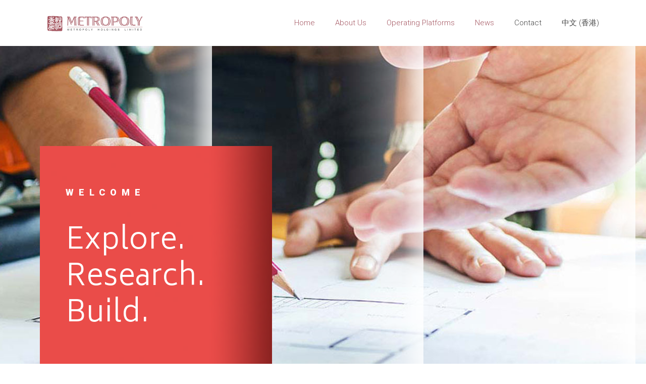

--- FILE ---
content_type: text/html; charset=UTF-8
request_url: https://www.metropolyhl.com/
body_size: 109409
content:
<!DOCTYPE html>
<html lang="en-NZ" class="no-js" itemscope itemtype="https://schema.org/WebPage">

<head>

<meta charset="UTF-8" />
<title>METROPOLY HOLDINGS LIMITED &#8211; Real estate development, investment and asset management</title>
<meta name="format-detection" content="telephone=no">
<meta name="viewport" content="width=device-width, initial-scale=1, maximum-scale=1" />
<link rel='dns-prefetch' href='//fonts.googleapis.com' />
<link rel='dns-prefetch' href='//s.w.org' />
<link rel="alternate" type="application/rss+xml" title="METROPOLY HOLDINGS LIMITED &raquo; Feed" href="https://www.metropolyhl.com/feed/" />
<link rel="alternate" type="application/rss+xml" title="METROPOLY HOLDINGS LIMITED &raquo; Comments Feed" href="https://www.metropolyhl.com/comments/feed/" />
		<script type="text/javascript">
			window._wpemojiSettings = {"baseUrl":"https:\/\/s.w.org\/images\/core\/emoji\/13.0.0\/72x72\/","ext":".png","svgUrl":"https:\/\/s.w.org\/images\/core\/emoji\/13.0.0\/svg\/","svgExt":".svg","source":{"concatemoji":"https:\/\/www.metropolyhl.com\/wp-includes\/js\/wp-emoji-release.min.js?ver=5.5.17"}};
			!function(e,a,t){var n,r,o,i=a.createElement("canvas"),p=i.getContext&&i.getContext("2d");function s(e,t){var a=String.fromCharCode;p.clearRect(0,0,i.width,i.height),p.fillText(a.apply(this,e),0,0);e=i.toDataURL();return p.clearRect(0,0,i.width,i.height),p.fillText(a.apply(this,t),0,0),e===i.toDataURL()}function c(e){var t=a.createElement("script");t.src=e,t.defer=t.type="text/javascript",a.getElementsByTagName("head")[0].appendChild(t)}for(o=Array("flag","emoji"),t.supports={everything:!0,everythingExceptFlag:!0},r=0;r<o.length;r++)t.supports[o[r]]=function(e){if(!p||!p.fillText)return!1;switch(p.textBaseline="top",p.font="600 32px Arial",e){case"flag":return s([127987,65039,8205,9895,65039],[127987,65039,8203,9895,65039])?!1:!s([55356,56826,55356,56819],[55356,56826,8203,55356,56819])&&!s([55356,57332,56128,56423,56128,56418,56128,56421,56128,56430,56128,56423,56128,56447],[55356,57332,8203,56128,56423,8203,56128,56418,8203,56128,56421,8203,56128,56430,8203,56128,56423,8203,56128,56447]);case"emoji":return!s([55357,56424,8205,55356,57212],[55357,56424,8203,55356,57212])}return!1}(o[r]),t.supports.everything=t.supports.everything&&t.supports[o[r]],"flag"!==o[r]&&(t.supports.everythingExceptFlag=t.supports.everythingExceptFlag&&t.supports[o[r]]);t.supports.everythingExceptFlag=t.supports.everythingExceptFlag&&!t.supports.flag,t.DOMReady=!1,t.readyCallback=function(){t.DOMReady=!0},t.supports.everything||(n=function(){t.readyCallback()},a.addEventListener?(a.addEventListener("DOMContentLoaded",n,!1),e.addEventListener("load",n,!1)):(e.attachEvent("onload",n),a.attachEvent("onreadystatechange",function(){"complete"===a.readyState&&t.readyCallback()})),(n=t.source||{}).concatemoji?c(n.concatemoji):n.wpemoji&&n.twemoji&&(c(n.twemoji),c(n.wpemoji)))}(window,document,window._wpemojiSettings);
		</script>
		<style type="text/css">
img.wp-smiley,
img.emoji {
	display: inline !important;
	border: none !important;
	box-shadow: none !important;
	height: 1em !important;
	width: 1em !important;
	margin: 0 .07em !important;
	vertical-align: -0.1em !important;
	background: none !important;
	padding: 0 !important;
}
</style>
	<link rel='stylesheet' id='wp-block-library-css'  href='https://www.metropolyhl.com/wp-includes/css/dist/block-library/style.min.css?ver=5.5.17' type='text/css' media='all' />
<link rel='stylesheet' id='contact-form-7-css'  href='https://www.metropolyhl.com/wp-content/plugins/contact-form-7/includes/css/styles.css?ver=5.2.2' type='text/css' media='all' />
<link rel='stylesheet' id='rs-plugin-settings-css'  href='https://www.metropolyhl.com/wp-content/plugins/revslider/public/assets/css/rs6.css?ver=6.2.22' type='text/css' media='all' />
<style id='rs-plugin-settings-inline-css' type='text/css'>
#rs-demo-id {}
</style>
<link rel='stylesheet' id='ewd-ufaq-style-css'  href='https://www.metropolyhl.com/wp-content/plugins/ultimate-faqs/css/ewd-ufaq-styles.css?ver=5.5.17' type='text/css' media='all' />
<link rel='stylesheet' id='ewd-ufaq-rrssb-css'  href='https://www.metropolyhl.com/wp-content/plugins/ultimate-faqs/css/rrssb-min.css?ver=5.5.17' type='text/css' media='all' />
<link rel='stylesheet' id='wpfront-scroll-top-css'  href='https://www.metropolyhl.com/wp-content/plugins/wpfront-scroll-top/css/wpfront-scroll-top.min.css?ver=2.0.2' type='text/css' media='all' />
<link rel='stylesheet' id='spu-public-css-css'  href='https://www.metropolyhl.com/wp-content/plugins/popups/public/assets/css/public.css?ver=1.9.3.8' type='text/css' media='all' />
<link rel='stylesheet' id='style-css'  href='https://www.metropolyhl.com/wp-content/themes/betheme/style.css?ver=21.8.8' type='text/css' media='all' />
<link rel='stylesheet' id='mfn-base-css'  href='https://www.metropolyhl.com/wp-content/themes/betheme/css/base.css?ver=21.8.8' type='text/css' media='all' />
<link rel='stylesheet' id='mfn-layout-css'  href='https://www.metropolyhl.com/wp-content/themes/betheme/css/layout.css?ver=21.8.8' type='text/css' media='all' />
<link rel='stylesheet' id='mfn-shortcodes-css'  href='https://www.metropolyhl.com/wp-content/themes/betheme/css/shortcodes.css?ver=21.8.8' type='text/css' media='all' />
<link rel='stylesheet' id='mfn-animations-css'  href='https://www.metropolyhl.com/wp-content/themes/betheme/assets/animations/animations.min.css?ver=21.8.8' type='text/css' media='all' />
<link rel='stylesheet' id='mfn-jquery-ui-css'  href='https://www.metropolyhl.com/wp-content/themes/betheme/assets/ui/jquery.ui.all.css?ver=21.8.8' type='text/css' media='all' />
<link rel='stylesheet' id='mfn-jplayer-css'  href='https://www.metropolyhl.com/wp-content/themes/betheme/assets/jplayer/css/jplayer.blue.monday.css?ver=21.8.8' type='text/css' media='all' />
<link rel='stylesheet' id='mfn-responsive-css'  href='https://www.metropolyhl.com/wp-content/themes/betheme/css/responsive.css?ver=21.8.8' type='text/css' media='all' />
<link rel='stylesheet' id='mfn-fonts-css'  href='https://fonts.googleapis.com/css?family=Roboto%3A1%2C300%2C400%2C400italic%2C500%2C700%2C800%7CBiryani%3A1%2C300%2C400%2C400italic%2C500%2C700%2C800&#038;font-display=swap&#038;ver=5.5.17' type='text/css' media='all' />
<link rel='stylesheet' id='mfn-font-button-css'  href='https://fonts.googleapis.com/css?family=Biryani%3A400%2C600&#038;font-display=swap&#038;ver=5.5.17' type='text/css' media='all' />
<style id='mfn-dynamic-inline-css' type='text/css'>
#Subheader{background-image:url(https://www.metropolyhl.com/wp-content/uploads/2018/08/builder2-slider-newstripes.png);background-repeat:no-repeat;background-position:right center}
html{background-color: #ffffff;}#Wrapper,#Content{background-color: #ffffff;}body, button, span.date_label, .timeline_items li h3 span, input[type="submit"], input[type="reset"], input[type="button"],input[type="text"], input[type="password"], input[type="tel"], input[type="email"], textarea, select, .offer_li .title h3 {font-family: "Roboto", Helvetica, Arial, sans-serif;}#menu > ul > li > a, a.action_button, #overlay-menu ul li a {font-family: "Roboto", Helvetica, Arial, sans-serif;}#Subheader .title {font-family: "Biryani", Helvetica, Arial, sans-serif;}h1, h2, h3, h4, .text-logo #logo {font-family: "Biryani", Helvetica, Arial, sans-serif;}h5, h6 {font-family: "Biryani", Helvetica, Arial, sans-serif;}blockquote {font-family: "Roboto", Helvetica, Arial, sans-serif;}.chart_box .chart .num, .counter .desc_wrapper .number-wrapper, .how_it_works .image .number,.pricing-box .plan-header .price, .quick_fact .number-wrapper, .woocommerce .product div.entry-summary .price {font-family: "Roboto", Helvetica, Arial, sans-serif;}body {font-size: 14px;line-height: 25px;font-weight: 300;letter-spacing: 0px;}.big {font-size: 16px;line-height: 28px;font-weight: 400;letter-spacing: 0px;}#menu > ul > li > a, a.action_button, #overlay-menu ul li a{font-size: 15px;font-weight: 300;letter-spacing: 0px;}#overlay-menu ul li a{line-height: 22.5px;}#Subheader .title {font-size: 50px;line-height: 60px;font-weight: 400;letter-spacing: 0px;}h1, .text-logo #logo {font-size: 52px;line-height: 62px;font-weight: 100;letter-spacing: 0px;}h2 {font-size: 38px;line-height: 48px;font-weight: 400;letter-spacing: 0px;}h3 {font-size: 24px;line-height: 32px;font-weight: 400;letter-spacing: 0px;}h4 {font-size: 21px;line-height: 25px;font-weight: 500;letter-spacing: 0px;}h5 {font-size: 14px;line-height: 27px;font-weight: 500;letter-spacing: 0px;}h6 {font-size: 14px;line-height: 25px;font-weight: 700;letter-spacing: 5px;}#Intro .intro-title {font-size: 70px;line-height: 70px;font-weight: 400;letter-spacing: 0px;}@media only screen and (min-width: 768px) and (max-width: 959px){body {font-size: 13px;line-height: 21px;letter-spacing: 0px;}.big {font-size: 14px;line-height: 24px;letter-spacing: 0px;}#menu > ul > li > a, a.action_button, #overlay-menu ul li a {font-size: 13px;letter-spacing: 0px;}#overlay-menu ul li a{line-height: 19.5px;letter-spacing: 0px;}#Subheader .title {font-size: 43px;line-height: 51px;letter-spacing: 0px;}h1, .text-logo #logo {font-size: 44px;line-height: 53px;letter-spacing: 0px;}h2 {font-size: 32px;line-height: 41px;letter-spacing: 0px;}h3 {font-size: 20px;line-height: 27px;letter-spacing: 0px;}h4 {font-size: 18px;line-height: 21px;letter-spacing: 0px;}h5 {font-size: 13px;line-height: 23px;letter-spacing: 0px;}h6 {font-size: 13px;line-height: 21px;letter-spacing: 4px;}#Intro .intro-title {font-size: 60px;line-height: 60px;letter-spacing: 0px;}blockquote { font-size: 15px;}.chart_box .chart .num { font-size: 45px; line-height: 45px; }.counter .desc_wrapper .number-wrapper { font-size: 45px; line-height: 45px;}.counter .desc_wrapper .title { font-size: 14px; line-height: 18px;}.faq .question .title { font-size: 14px; }.fancy_heading .title { font-size: 38px; line-height: 38px; }.offer .offer_li .desc_wrapper .title h3 { font-size: 32px; line-height: 32px; }.offer_thumb_ul li.offer_thumb_li .desc_wrapper .title h3 {font-size: 32px; line-height: 32px; }.pricing-box .plan-header h2 { font-size: 27px; line-height: 27px; }.pricing-box .plan-header .price > span { font-size: 40px; line-height: 40px; }.pricing-box .plan-header .price sup.currency { font-size: 18px; line-height: 18px; }.pricing-box .plan-header .price sup.period { font-size: 14px; line-height: 14px;}.quick_fact .number { font-size: 80px; line-height: 80px;}.trailer_box .desc h2 { font-size: 27px; line-height: 27px; }.widget > h3 { font-size: 17px; line-height: 20px; }}@media only screen and (min-width: 480px) and (max-width: 767px){body {font-size: 13px;line-height: 19px;letter-spacing: 0px;}.big {font-size: 13px;line-height: 21px;letter-spacing: 0px;}#menu > ul > li > a, a.action_button, #overlay-menu ul li a {font-size: 13px;letter-spacing: 0px;}#overlay-menu ul li a{line-height: 19.5px;letter-spacing: 0px;}#Subheader .title {font-size: 38px;line-height: 45px;letter-spacing: 0px;}h1, .text-logo #logo {font-size: 39px;line-height: 47px;letter-spacing: 0px;}h2 {font-size: 29px;line-height: 36px;letter-spacing: 0px;}h3 {font-size: 18px;line-height: 24px;letter-spacing: 0px;}h4 {font-size: 16px;line-height: 19px;letter-spacing: 0px;}h5 {font-size: 13px;line-height: 20px;letter-spacing: 0px;}h6 {font-size: 13px;line-height: 19px;letter-spacing: 4px;}#Intro .intro-title {font-size: 53px;line-height: 53px;letter-spacing: 0px;}blockquote { font-size: 14px;}.chart_box .chart .num { font-size: 40px; line-height: 40px; }.counter .desc_wrapper .number-wrapper { font-size: 40px; line-height: 40px;}.counter .desc_wrapper .title { font-size: 13px; line-height: 16px;}.faq .question .title { font-size: 13px; }.fancy_heading .title { font-size: 34px; line-height: 34px; }.offer .offer_li .desc_wrapper .title h3 { font-size: 28px; line-height: 28px; }.offer_thumb_ul li.offer_thumb_li .desc_wrapper .title h3 {font-size: 28px; line-height: 28px; }.pricing-box .plan-header h2 { font-size: 24px; line-height: 24px; }.pricing-box .plan-header .price > span { font-size: 34px; line-height: 34px; }.pricing-box .plan-header .price sup.currency { font-size: 16px; line-height: 16px; }.pricing-box .plan-header .price sup.period { font-size: 13px; line-height: 13px;}.quick_fact .number { font-size: 70px; line-height: 70px;}.trailer_box .desc h2 { font-size: 24px; line-height: 24px; }.widget > h3 { font-size: 16px; line-height: 19px; }}@media only screen and (max-width: 479px){body {font-size: 13px;line-height: 19px;letter-spacing: 0px;}.big {font-size: 13px;line-height: 19px;letter-spacing: 0px;}#menu > ul > li > a, a.action_button, #overlay-menu ul li a {font-size: 13px;letter-spacing: 0px;}#overlay-menu ul li a{line-height: 19.5px;letter-spacing: 0px;}#Subheader .title {font-size: 30px;line-height: 36px;letter-spacing: 0px;}h1, .text-logo #logo {font-size: 31px;line-height: 37px;letter-spacing: 0px;}h2 {font-size: 23px;line-height: 29px;letter-spacing: 0px;}h3 {font-size: 14px;line-height: 19px;letter-spacing: 0px;}h4 {font-size: 13px;line-height: 19px;letter-spacing: 0px;}h5 {font-size: 13px;line-height: 19px;letter-spacing: 0px;}h6 {font-size: 13px;line-height: 19px;letter-spacing: 3px;}#Intro .intro-title {font-size: 42px;line-height: 42px;letter-spacing: 0px;}blockquote { font-size: 13px;}.chart_box .chart .num { font-size: 35px; line-height: 35px; }.counter .desc_wrapper .number-wrapper { font-size: 35px; line-height: 35px;}.counter .desc_wrapper .title { font-size: 13px; line-height: 26px;}.faq .question .title { font-size: 13px; }.fancy_heading .title { font-size: 30px; line-height: 30px; }.offer .offer_li .desc_wrapper .title h3 { font-size: 26px; line-height: 26px; }.offer_thumb_ul li.offer_thumb_li .desc_wrapper .title h3 {font-size: 26px; line-height: 26px; }.pricing-box .plan-header h2 { font-size: 21px; line-height: 21px; }.pricing-box .plan-header .price > span { font-size: 32px; line-height: 32px; }.pricing-box .plan-header .price sup.currency { font-size: 14px; line-height: 14px; }.pricing-box .plan-header .price sup.period { font-size: 13px; line-height: 13px;}.quick_fact .number { font-size: 60px; line-height: 60px;}.trailer_box .desc h2 { font-size: 21px; line-height: 21px; }.widget > h3 { font-size: 15px; line-height: 18px; }}.with_aside .sidebar.columns {width: 23%;}.with_aside .sections_group {width: 77%;}.aside_both .sidebar.columns {width: 18%;}.aside_both .sidebar.sidebar-1{margin-left: -82%;}.aside_both .sections_group {width: 64%;margin-left: 18%;}@media only screen and (min-width:1240px){#Wrapper, .with_aside .content_wrapper {max-width: 1178px;}.section_wrapper, .container {max-width: 1158px;}.layout-boxed.header-boxed #Top_bar.is-sticky{max-width: 1178px;}}@media only screen and (max-width: 767px){.section_wrapper,.container,.four.columns .widget-area { max-width: 699px !important; }}.button-default .button, .button-flat .button, .button-round .button {background-color: #e42c29;color: #000000;}.button-stroke .button {border-color: #e42c29;color: #000000;}.button-stroke .button:hover{background-color: #e42c29;color: #fff;}.button-default .button_theme, .button-default button,.button-default input[type="button"], .button-default input[type="reset"], .button-default input[type="submit"],.button-flat .button_theme, .button-flat button,.button-flat input[type="button"], .button-flat input[type="reset"], .button-flat input[type="submit"],.button-round .button_theme, .button-round button,.button-round input[type="button"], .button-round input[type="reset"], .button-round input[type="submit"],.woocommerce #respond input#submit,.woocommerce a.button:not(.default),.woocommerce button.button,.woocommerce input.button,.woocommerce #respond input#submit:hover, .woocommerce a.button:hover, .woocommerce button.button:hover, .woocommerce input.button:hover{color: #ffffff;}.button-stroke .button_theme:hover,.button-stroke button:hover, .button-stroke input[type="submit"]:hover, .button-stroke input[type="reset"]:hover, .button-stroke input[type="button"]:hover,.button-stroke .woocommerce #respond input#submit:hover,.button-stroke .woocommerce a.button:not(.default):hover,.button-stroke .woocommerce button.button:hover,.button-stroke.woocommerce input.button:hover {color: #ffffff !important;}.button-stroke .button_theme:hover .button_icon i{color: #ffffff !important;}.button-default .single_add_to_cart_button, .button-flat .single_add_to_cart_button, .button-round .single_add_to_cart_button,.button-default .woocommerce .button:disabled, .button-flat .woocommerce .button:disabled, .button-round .woocommerce .button:disabled,.button-default .woocommerce .button.alt .button-flat .woocommerce .button.alt, .button-round .woocommerce .button.alt,.button-default a.remove, .button-flat a.remove, .button-round a.remove{color: #ffffff!important;}.action_button, .action_button:hover{background-color: #f7f7f7;color: #747474;}.button-stroke a.action_button{border-color: #f7f7f7;}.button-stroke a.action_button:hover{background-color: #f7f7f7!important;}.footer_button{color: #f82f2f!important;background-color:transparent;box-shadow:none!important;}.footer_button:after{display:none!important;}.button-custom .button,.button-custom .action_button,.button-custom .footer_button,.button-custom button,.button-custom input[type="button"],.button-custom input[type="reset"],.button-custom input[type="submit"],.button-custom .woocommerce #respond input#submit,.button-custom .woocommerce a.button,.button-custom .woocommerce button.button,.button-custom .woocommerce input.button{font-family: Biryani;font-size: 14px;line-height: 14px;font-weight: 600;letter-spacing: 0px;padding: 12px 20px 12px 20px;border-width: 2px;border-radius: 30px;}.button-custom .button{color: #ea4c49;background-color: rgba(255,255,255,0);border-color: #ea4c49;}.button-custom .button:hover{color: #ffffff;background-color: #ea4c49;border-color: transparent;}.button-custom .button_theme,.button-custom button,.button-custom input[type="button"],.button-custom input[type="reset"],.button-custom input[type="submit"],.button-custom .woocommerce #respond input#submit,.button-custom .woocommerce a.button:not(.default),.button-custom .woocommerce button.button,.button-custom .woocommerce input.button{color: #ea4c49;background-color: #b1aeae;border-color: #ea4c49;}.button-custom .button_theme:hover,.button-custom button:hover,.button-custom input[type="button"]:hover,.button-custom input[type="reset"]:hover,.button-custom input[type="submit"]:hover,.button-custom .woocommerce #respond input#submit:hover,.button-custom .woocommerce a.button:not(.default):hover,.button-custom .woocommerce button.button:hover,.button-custom .woocommerce input.button:hover{color: #ffffff;background-color: #b1aeae;border-color: transparent;}.button-custom .action_button{color: #ea4c49;background-color: #dbdddf;border-color: #ea4c49;}.button-custom .action_button:hover{color: #ffffff;background-color: #ea4c49;border-color: transparent;}.button-custom .single_add_to_cart_button,.button-custom .woocommerce .button:disabled,.button-custom .woocommerce .button.alt,.button-custom a.remove{line-height: 14px!important;padding: 12px 20px 12px 20px!important;color: #ea4c49!important;background-color: #b1aeae!important;}.button-custom .single_add_to_cart_button:hover,.button-custom .woocommerce .button:disabled:hover,.button-custom .woocommerce .button.alt:hover,.button-custom a.remove:hover{color: #ffffff!important;background-color: #b1aeae!important;}#Top_bar #logo,.header-fixed #Top_bar #logo,.header-plain #Top_bar #logo,.header-transparent #Top_bar #logo {height: 60px;line-height: 60px;padding: 15px 0;}.logo-overflow #Top_bar:not(.is-sticky) .logo {height: 90px;}#Top_bar .menu > li > a {padding: 15px 0;}.menu-highlight:not(.header-creative) #Top_bar .menu > li > a {margin: 20px 0;}.header-plain:not(.menu-highlight) #Top_bar .menu > li > a span:not(.description) {line-height: 90px;}.header-fixed #Top_bar .menu > li > a {padding: 30px 0;}#Top_bar .top_bar_right,.header-plain #Top_bar .top_bar_right {height: 90px;}#Top_bar .top_bar_right_wrapper {top: 25px;}.header-plain #Top_bar a#header_cart,.header-plain #Top_bar a#search_button,.header-plain #Top_bar .wpml-languages,.header-plain #Top_bar a.action_button {line-height: 90px;}@media only screen and (max-width: 767px){#Top_bar a.responsive-menu-toggle {top: 40px;}.mobile-header-mini #Top_bar #logo{height:50px!important;line-height:50px!important;margin:5px 0;}}.twentytwenty-before-label::before{content:"Before"}.twentytwenty-after-label::before{content:"After"}#Side_slide{right:-250px;width:250px;}#Side_slide.left{left:-250px;}.blog-teaser li .desc-wrapper .desc{background-position-y:-1px;}@media only screen and (min-width: 1240px){body:not(.header-simple) #Top_bar #menu{display:block!important}.tr-menu #Top_bar #menu{background:none!important}#Top_bar .menu > li > ul.mfn-megamenu{width:984px}#Top_bar .menu > li > ul.mfn-megamenu > li{float:left}#Top_bar .menu > li > ul.mfn-megamenu > li.mfn-megamenu-cols-1{width:100%}#Top_bar .menu > li > ul.mfn-megamenu > li.mfn-megamenu-cols-2{width:50%}#Top_bar .menu > li > ul.mfn-megamenu > li.mfn-megamenu-cols-3{width:33.33%}#Top_bar .menu > li > ul.mfn-megamenu > li.mfn-megamenu-cols-4{width:25%}#Top_bar .menu > li > ul.mfn-megamenu > li.mfn-megamenu-cols-5{width:20%}#Top_bar .menu > li > ul.mfn-megamenu > li.mfn-megamenu-cols-6{width:16.66%}#Top_bar .menu > li > ul.mfn-megamenu > li > ul{display:block!important;position:inherit;left:auto;top:auto;border-width:0 1px 0 0}#Top_bar .menu > li > ul.mfn-megamenu > li:last-child > ul{border:0}#Top_bar .menu > li > ul.mfn-megamenu > li > ul li{width:auto}#Top_bar .menu > li > ul.mfn-megamenu a.mfn-megamenu-title{text-transform:uppercase;font-weight:400;background:none}#Top_bar .menu > li > ul.mfn-megamenu a .menu-arrow{display:none}.menuo-right #Top_bar .menu > li > ul.mfn-megamenu{left:auto;right:0}.menuo-right #Top_bar .menu > li > ul.mfn-megamenu-bg{box-sizing:border-box}#Top_bar .menu > li > ul.mfn-megamenu-bg{padding:20px 166px 20px 20px;background-repeat:no-repeat;background-position:right bottom}.rtl #Top_bar .menu > li > ul.mfn-megamenu-bg{padding-left:166px;padding-right:20px;background-position:left bottom}#Top_bar .menu > li > ul.mfn-megamenu-bg > li{background:none}#Top_bar .menu > li > ul.mfn-megamenu-bg > li a{border:none}#Top_bar .menu > li > ul.mfn-megamenu-bg > li > ul{background:none!important;-webkit-box-shadow:0 0 0 0;-moz-box-shadow:0 0 0 0;box-shadow:0 0 0 0}.mm-vertical #Top_bar .container{position:relative;}.mm-vertical #Top_bar .top_bar_left{position:static;}.mm-vertical #Top_bar .menu > li ul{box-shadow:0 0 0 0 transparent!important;background-image:none;}.mm-vertical #Top_bar .menu > li > ul.mfn-megamenu{width:98%!important;margin:0 1%;padding:20px 0;}.mm-vertical.header-plain #Top_bar .menu > li > ul.mfn-megamenu{width:100%!important;margin:0;}.mm-vertical #Top_bar .menu > li > ul.mfn-megamenu > li{display:table-cell;float:none!important;width:10%;padding:0 15px;border-right:1px solid rgba(0, 0, 0, 0.05);}.mm-vertical #Top_bar .menu > li > ul.mfn-megamenu > li:last-child{border-right-width:0}.mm-vertical #Top_bar .menu > li > ul.mfn-megamenu > li.hide-border{border-right-width:0}.mm-vertical #Top_bar .menu > li > ul.mfn-megamenu > li a{border-bottom-width:0;padding:9px 15px;line-height:120%;}.mm-vertical #Top_bar .menu > li > ul.mfn-megamenu a.mfn-megamenu-title{font-weight:700;}.rtl .mm-vertical #Top_bar .menu > li > ul.mfn-megamenu > li:first-child{border-right-width:0}.rtl .mm-vertical #Top_bar .menu > li > ul.mfn-megamenu > li:last-child{border-right-width:1px}.header-plain:not(.menuo-right) #Header .top_bar_left{width:auto!important}.header-stack.header-center #Top_bar #menu{display:inline-block!important}.header-simple #Top_bar #menu{display:none;height:auto;width:300px;bottom:auto;top:100%;right:1px;position:absolute;margin:0}.header-simple #Header a.responsive-menu-toggle{display:block;right:10px}.header-simple #Top_bar #menu > ul{width:100%;float:left}.header-simple #Top_bar #menu ul li{width:100%;padding-bottom:0;border-right:0;position:relative}.header-simple #Top_bar #menu ul li a{padding:0 20px;margin:0;display:block;height:auto;line-height:normal;border:none}.header-simple #Top_bar #menu ul li a:after{display:none}.header-simple #Top_bar #menu ul li a span{border:none;line-height:44px;display:inline;padding:0}.header-simple #Top_bar #menu ul li.submenu .menu-toggle{display:block;position:absolute;right:0;top:0;width:44px;height:44px;line-height:44px;font-size:30px;font-weight:300;text-align:center;cursor:pointer;color:#444;opacity:0.33;}.header-simple #Top_bar #menu ul li.submenu .menu-toggle:after{content:"+"}.header-simple #Top_bar #menu ul li.hover > .menu-toggle:after{content:"-"}.header-simple #Top_bar #menu ul li.hover a{border-bottom:0}.header-simple #Top_bar #menu ul.mfn-megamenu li .menu-toggle{display:none}.header-simple #Top_bar #menu ul li ul{position:relative!important;left:0!important;top:0;padding:0;margin:0!important;width:auto!important;background-image:none}.header-simple #Top_bar #menu ul li ul li{width:100%!important;display:block;padding:0;}.header-simple #Top_bar #menu ul li ul li a{padding:0 20px 0 30px}.header-simple #Top_bar #menu ul li ul li a .menu-arrow{display:none}.header-simple #Top_bar #menu ul li ul li a span{padding:0}.header-simple #Top_bar #menu ul li ul li a span:after{display:none!important}.header-simple #Top_bar .menu > li > ul.mfn-megamenu a.mfn-megamenu-title{text-transform:uppercase;font-weight:400}.header-simple #Top_bar .menu > li > ul.mfn-megamenu > li > ul{display:block!important;position:inherit;left:auto;top:auto}.header-simple #Top_bar #menu ul li ul li ul{border-left:0!important;padding:0;top:0}.header-simple #Top_bar #menu ul li ul li ul li a{padding:0 20px 0 40px}.rtl.header-simple #Top_bar #menu{left:1px;right:auto}.rtl.header-simple #Top_bar a.responsive-menu-toggle{left:10px;right:auto}.rtl.header-simple #Top_bar #menu ul li.submenu .menu-toggle{left:0;right:auto}.rtl.header-simple #Top_bar #menu ul li ul{left:auto!important;right:0!important}.rtl.header-simple #Top_bar #menu ul li ul li a{padding:0 30px 0 20px}.rtl.header-simple #Top_bar #menu ul li ul li ul li a{padding:0 40px 0 20px}.menu-highlight #Top_bar .menu > li{margin:0 2px}.menu-highlight:not(.header-creative) #Top_bar .menu > li > a{margin:20px 0;padding:0;-webkit-border-radius:5px;border-radius:5px}.menu-highlight #Top_bar .menu > li > a:after{display:none}.menu-highlight #Top_bar .menu > li > a span:not(.description){line-height:50px}.menu-highlight #Top_bar .menu > li > a span.description{display:none}.menu-highlight.header-stack #Top_bar .menu > li > a{margin:10px 0!important}.menu-highlight.header-stack #Top_bar .menu > li > a span:not(.description){line-height:40px}.menu-highlight.header-transparent #Top_bar .menu > li > a{margin:5px 0}.menu-highlight.header-simple #Top_bar #menu ul li,.menu-highlight.header-creative #Top_bar #menu ul li{margin:0}.menu-highlight.header-simple #Top_bar #menu ul li > a,.menu-highlight.header-creative #Top_bar #menu ul li > a{-webkit-border-radius:0;border-radius:0}.menu-highlight:not(.header-fixed):not(.header-simple) #Top_bar.is-sticky .menu > li > a{margin:10px 0!important;padding:5px 0!important}.menu-highlight:not(.header-fixed):not(.header-simple) #Top_bar.is-sticky .menu > li > a span{line-height:30px!important}.header-modern.menu-highlight.menuo-right .menu_wrapper{margin-right:20px}.menu-line-below #Top_bar .menu > li > a:after{top:auto;bottom:-4px}.menu-line-below #Top_bar.is-sticky .menu > li > a:after{top:auto;bottom:-4px}.menu-line-below-80 #Top_bar:not(.is-sticky) .menu > li > a:after{height:4px;left:10%;top:50%;margin-top:20px;width:80%}.menu-line-below-80-1 #Top_bar:not(.is-sticky) .menu > li > a:after{height:1px;left:10%;top:50%;margin-top:20px;width:80%}.menu-link-color #Top_bar .menu > li > a:after{display:none!important}.menu-arrow-top #Top_bar .menu > li > a:after{background:none repeat scroll 0 0 rgba(0,0,0,0)!important;border-color:#ccc transparent transparent;border-style:solid;border-width:7px 7px 0;display:block;height:0;left:50%;margin-left:-7px;top:0!important;width:0}.menu-arrow-top #Top_bar.is-sticky .menu > li > a:after{top:0!important}.menu-arrow-bottom #Top_bar .menu > li > a:after{background:none!important;border-color:transparent transparent #ccc;border-style:solid;border-width:0 7px 7px;display:block;height:0;left:50%;margin-left:-7px;top:auto;bottom:0;width:0}.menu-arrow-bottom #Top_bar.is-sticky .menu > li > a:after{top:auto;bottom:0}.menuo-no-borders #Top_bar .menu > li > a span{border-width:0!important}.menuo-no-borders #Header_creative #Top_bar .menu > li > a span{border-bottom-width:0}.menuo-no-borders.header-plain #Top_bar a#header_cart,.menuo-no-borders.header-plain #Top_bar a#search_button,.menuo-no-borders.header-plain #Top_bar .wpml-languages,.menuo-no-borders.header-plain #Top_bar a.action_button{border-width:0}.menuo-right #Top_bar .menu_wrapper{float:right}.menuo-right.header-stack:not(.header-center) #Top_bar .menu_wrapper{margin-right:150px}body.header-creative{padding-left:50px}body.header-creative.header-open{padding-left:250px}body.error404,body.under-construction,body.template-blank{padding-left:0!important}.header-creative.footer-fixed #Footer,.header-creative.footer-sliding #Footer,.header-creative.footer-stick #Footer.is-sticky{box-sizing:border-box;padding-left:50px;}.header-open.footer-fixed #Footer,.header-open.footer-sliding #Footer,.header-creative.footer-stick #Footer.is-sticky{padding-left:250px;}.header-rtl.header-creative.footer-fixed #Footer,.header-rtl.header-creative.footer-sliding #Footer,.header-rtl.header-creative.footer-stick #Footer.is-sticky{padding-left:0;padding-right:50px;}.header-rtl.header-open.footer-fixed #Footer,.header-rtl.header-open.footer-sliding #Footer,.header-rtl.header-creative.footer-stick #Footer.is-sticky{padding-right:250px;}#Header_creative{background-color:#fff;position:fixed;width:250px;height:100%;left:-200px;top:0;z-index:9002;-webkit-box-shadow:2px 0 4px 2px rgba(0,0,0,.15);box-shadow:2px 0 4px 2px rgba(0,0,0,.15)}#Header_creative .container{width:100%}#Header_creative .creative-wrapper{opacity:0;margin-right:50px}#Header_creative a.creative-menu-toggle{display:block;width:34px;height:34px;line-height:34px;font-size:22px;text-align:center;position:absolute;top:10px;right:8px;border-radius:3px}.admin-bar #Header_creative a.creative-menu-toggle{top:42px}#Header_creative #Top_bar{position:static;width:100%}#Header_creative #Top_bar .top_bar_left{width:100%!important;float:none}#Header_creative #Top_bar .top_bar_right{width:100%!important;float:none;height:auto;margin-bottom:35px;text-align:center;padding:0 20px;top:0;-webkit-box-sizing:border-box;-moz-box-sizing:border-box;box-sizing:border-box}#Header_creative #Top_bar .top_bar_right:before{display:none}#Header_creative #Top_bar .top_bar_right_wrapper{top:0}#Header_creative #Top_bar .logo{float:none;text-align:center;margin:15px 0}#Header_creative #Top_bar #menu{background-color:transparent}#Header_creative #Top_bar .menu_wrapper{float:none;margin:0 0 30px}#Header_creative #Top_bar .menu > li{width:100%;float:none;position:relative}#Header_creative #Top_bar .menu > li > a{padding:0;text-align:center}#Header_creative #Top_bar .menu > li > a:after{display:none}#Header_creative #Top_bar .menu > li > a span{border-right:0;border-bottom-width:1px;line-height:38px}#Header_creative #Top_bar .menu li ul{left:100%;right:auto;top:0;box-shadow:2px 2px 2px 0 rgba(0,0,0,0.03);-webkit-box-shadow:2px 2px 2px 0 rgba(0,0,0,0.03)}#Header_creative #Top_bar .menu > li > ul.mfn-megamenu{margin:0;width:700px!important;}#Header_creative #Top_bar .menu > li > ul.mfn-megamenu > li > ul{left:0}#Header_creative #Top_bar .menu li ul li a{padding-top:9px;padding-bottom:8px}#Header_creative #Top_bar .menu li ul li ul{top:0}#Header_creative #Top_bar .menu > li > a span.description{display:block;font-size:13px;line-height:28px!important;clear:both}#Header_creative #Top_bar .search_wrapper{left:100%;top:auto;bottom:0}#Header_creative #Top_bar a#header_cart{display:inline-block;float:none;top:3px}#Header_creative #Top_bar a#search_button{display:inline-block;float:none;top:3px}#Header_creative #Top_bar .wpml-languages{display:inline-block;float:none;top:0}#Header_creative #Top_bar .wpml-languages.enabled:hover a.active{padding-bottom:11px}#Header_creative #Top_bar .action_button{display:inline-block;float:none;top:16px;margin:0}#Header_creative #Top_bar .banner_wrapper{display:block;text-align:center}#Header_creative #Top_bar .banner_wrapper img{max-width:100%;height:auto;display:inline-block}#Header_creative #Action_bar{display:none;position:absolute;bottom:0;top:auto;clear:both;padding:0 20px;box-sizing:border-box}#Header_creative #Action_bar .contact_details{text-align:center;margin-bottom:20px}#Header_creative #Action_bar .contact_details li{padding:0}#Header_creative #Action_bar .social{float:none;text-align:center;padding:5px 0 15px}#Header_creative #Action_bar .social li{margin-bottom:2px}#Header_creative #Action_bar .social-menu{float:none;text-align:center}#Header_creative #Action_bar .social-menu li{border-color:rgba(0,0,0,.1)}#Header_creative .social li a{color:rgba(0,0,0,.5)}#Header_creative .social li a:hover{color:#000}#Header_creative .creative-social{position:absolute;bottom:10px;right:0;width:50px}#Header_creative .creative-social li{display:block;float:none;width:100%;text-align:center;margin-bottom:5px}.header-creative .fixed-nav.fixed-nav-prev{margin-left:50px}.header-creative.header-open .fixed-nav.fixed-nav-prev{margin-left:250px}.menuo-last #Header_creative #Top_bar .menu li.last ul{top:auto;bottom:0}.header-open #Header_creative{left:0}.header-open #Header_creative .creative-wrapper{opacity:1;margin:0!important;}.header-open #Header_creative .creative-menu-toggle,.header-open #Header_creative .creative-social{display:none}.header-open #Header_creative #Action_bar{display:block}body.header-rtl.header-creative{padding-left:0;padding-right:50px}.header-rtl #Header_creative{left:auto;right:-200px}.header-rtl #Header_creative .creative-wrapper{margin-left:50px;margin-right:0}.header-rtl #Header_creative a.creative-menu-toggle{left:8px;right:auto}.header-rtl #Header_creative .creative-social{left:0;right:auto}.header-rtl #Footer #back_to_top.sticky{right:125px}.header-rtl #popup_contact{right:70px}.header-rtl #Header_creative #Top_bar .menu li ul{left:auto;right:100%}.header-rtl #Header_creative #Top_bar .search_wrapper{left:auto;right:100%;}.header-rtl .fixed-nav.fixed-nav-prev{margin-left:0!important}.header-rtl .fixed-nav.fixed-nav-next{margin-right:50px}body.header-rtl.header-creative.header-open{padding-left:0;padding-right:250px!important}.header-rtl.header-open #Header_creative{left:auto;right:0}.header-rtl.header-open #Footer #back_to_top.sticky{right:325px}.header-rtl.header-open #popup_contact{right:270px}.header-rtl.header-open .fixed-nav.fixed-nav-next{margin-right:250px}#Header_creative.active{left:-1px;}.header-rtl #Header_creative.active{left:auto;right:-1px;}#Header_creative.active .creative-wrapper{opacity:1;margin:0}.header-creative .vc_row[data-vc-full-width]{padding-left:50px}.header-creative.header-open .vc_row[data-vc-full-width]{padding-left:250px}.header-open .vc_parallax .vc_parallax-inner { left:auto; width: calc(100% - 250px); }.header-open.header-rtl .vc_parallax .vc_parallax-inner { left:0; right:auto; }#Header_creative.scroll{height:100%;overflow-y:auto}#Header_creative.scroll:not(.dropdown) .menu li ul{display:none!important}#Header_creative.scroll #Action_bar{position:static}#Header_creative.dropdown{outline:none}#Header_creative.dropdown #Top_bar .menu_wrapper{float:left}#Header_creative.dropdown #Top_bar #menu ul li{position:relative;float:left}#Header_creative.dropdown #Top_bar #menu ul li a:after{display:none}#Header_creative.dropdown #Top_bar #menu ul li a span{line-height:38px;padding:0}#Header_creative.dropdown #Top_bar #menu ul li.submenu .menu-toggle{display:block;position:absolute;right:0;top:0;width:38px;height:38px;line-height:38px;font-size:26px;font-weight:300;text-align:center;cursor:pointer;color:#444;opacity:0.33;}#Header_creative.dropdown #Top_bar #menu ul li.submenu .menu-toggle:after{content:"+"}#Header_creative.dropdown #Top_bar #menu ul li.hover > .menu-toggle:after{content:"-"}#Header_creative.dropdown #Top_bar #menu ul li.hover a{border-bottom:0}#Header_creative.dropdown #Top_bar #menu ul.mfn-megamenu li .menu-toggle{display:none}#Header_creative.dropdown #Top_bar #menu ul li ul{position:relative!important;left:0!important;top:0;padding:0;margin-left:0!important;width:auto!important;background-image:none}#Header_creative.dropdown #Top_bar #menu ul li ul li{width:100%!important}#Header_creative.dropdown #Top_bar #menu ul li ul li a{padding:0 10px;text-align:center}#Header_creative.dropdown #Top_bar #menu ul li ul li a .menu-arrow{display:none}#Header_creative.dropdown #Top_bar #menu ul li ul li a span{padding:0}#Header_creative.dropdown #Top_bar #menu ul li ul li a span:after{display:none!important}#Header_creative.dropdown #Top_bar .menu > li > ul.mfn-megamenu a.mfn-megamenu-title{text-transform:uppercase;font-weight:400}#Header_creative.dropdown #Top_bar .menu > li > ul.mfn-megamenu > li > ul{display:block!important;position:inherit;left:auto;top:auto}#Header_creative.dropdown #Top_bar #menu ul li ul li ul{border-left:0!important;padding:0;top:0}#Header_creative{transition: left .5s ease-in-out, right .5s ease-in-out;}#Header_creative .creative-wrapper{transition: opacity .5s ease-in-out, margin 0s ease-in-out .5s;}#Header_creative.active .creative-wrapper{transition: opacity .5s ease-in-out, margin 0s ease-in-out;}}@media only screen and (min-width: 768px){#Top_bar.is-sticky{position:fixed!important;width:100%;left:0;top:-60px;height:60px;z-index:701;background:#fff;opacity:.97;-webkit-box-shadow:0 2px 5px 0 rgba(0,0,0,0.1);-moz-box-shadow:0 2px 5px 0 rgba(0,0,0,0.1);box-shadow:0 2px 5px 0 rgba(0,0,0,0.1)}.layout-boxed.header-boxed #Top_bar.is-sticky{max-width:1240px;left:50%;-webkit-transform:translateX(-50%);transform:translateX(-50%)}#Top_bar.is-sticky .top_bar_left,#Top_bar.is-sticky .top_bar_right,#Top_bar.is-sticky .top_bar_right:before{background:none;box-shadow:unset}#Top_bar.is-sticky .top_bar_right{top:-4px;height:auto;}#Top_bar.is-sticky .top_bar_right_wrapper{top:15px}.header-plain #Top_bar.is-sticky .top_bar_right_wrapper{top:0}#Top_bar.is-sticky .logo{width:auto;margin:0 30px 0 20px;padding:0}#Top_bar.is-sticky #logo,#Top_bar.is-sticky .custom-logo-link{padding:5px 0!important;height:50px!important;line-height:50px!important}.logo-no-sticky-padding #Top_bar.is-sticky #logo{height:60px!important;line-height:60px!important}#Top_bar.is-sticky #logo img.logo-main{display:none}#Top_bar.is-sticky #logo img.logo-sticky{display:inline;max-height:35px;}#Top_bar.is-sticky .menu_wrapper{clear:none}#Top_bar.is-sticky .menu_wrapper .menu > li > a{padding:15px 0}#Top_bar.is-sticky .menu > li > a,#Top_bar.is-sticky .menu > li > a span{line-height:30px}#Top_bar.is-sticky .menu > li > a:after{top:auto;bottom:-4px}#Top_bar.is-sticky .menu > li > a span.description{display:none}#Top_bar.is-sticky .secondary_menu_wrapper,#Top_bar.is-sticky .banner_wrapper{display:none}.header-overlay #Top_bar.is-sticky{display:none}.sticky-dark #Top_bar.is-sticky,.sticky-dark #Top_bar.is-sticky #menu{background:rgba(0,0,0,.8)}.sticky-dark #Top_bar.is-sticky .menu > li:not(.current-menu-item) > a{color:#fff}.sticky-dark #Top_bar.is-sticky .top_bar_right a:not(.action_button){color:rgba(255,255,255,.8)}.sticky-dark #Top_bar.is-sticky .wpml-languages a.active,.sticky-dark #Top_bar.is-sticky .wpml-languages ul.wpml-lang-dropdown{background:rgba(0,0,0,0.1);border-color:rgba(0,0,0,0.1)}.sticky-white #Top_bar.is-sticky,.sticky-white #Top_bar.is-sticky #menu{background:rgba(255,255,255,.8)}.sticky-white #Top_bar.is-sticky .menu > li:not(.current-menu-item) > a{color:#222}.sticky-white #Top_bar.is-sticky .top_bar_right a:not(.action_button){color:rgba(0,0,0,.8)}.sticky-white #Top_bar.is-sticky .wpml-languages a.active,.sticky-white #Top_bar.is-sticky .wpml-languages ul.wpml-lang-dropdown{background:rgba(255,255,255,0.1);border-color:rgba(0,0,0,0.1)}}@media only screen and (max-width: 1239px){#Top_bar #menu{display:none;height:auto;width:300px;bottom:auto;top:100%;right:1px;position:absolute;margin:0}#Top_bar a.responsive-menu-toggle{display:block}#Top_bar #menu > ul{width:100%;float:left}#Top_bar #menu ul li{width:100%;padding-bottom:0;border-right:0;position:relative}#Top_bar #menu ul li a{padding:0 25px;margin:0;display:block;height:auto;line-height:normal;border:none}#Top_bar #menu ul li a:after{display:none}#Top_bar #menu ul li a span{border:none;line-height:44px;display:inline;padding:0}#Top_bar #menu ul li a span.description{margin:0 0 0 5px}#Top_bar #menu ul li.submenu .menu-toggle{display:block;position:absolute;right:15px;top:0;width:44px;height:44px;line-height:44px;font-size:30px;font-weight:300;text-align:center;cursor:pointer;color:#444;opacity:0.33;}#Top_bar #menu ul li.submenu .menu-toggle:after{content:"+"}#Top_bar #menu ul li.hover > .menu-toggle:after{content:"-"}#Top_bar #menu ul li.hover a{border-bottom:0}#Top_bar #menu ul li a span:after{display:none!important}#Top_bar #menu ul.mfn-megamenu li .menu-toggle{display:none}#Top_bar #menu ul li ul{position:relative!important;left:0!important;top:0;padding:0;margin-left:0!important;width:auto!important;background-image:none!important;box-shadow:0 0 0 0 transparent!important;-webkit-box-shadow:0 0 0 0 transparent!important}#Top_bar #menu ul li ul li{width:100%!important}#Top_bar #menu ul li ul li a{padding:0 20px 0 35px}#Top_bar #menu ul li ul li a .menu-arrow{display:none}#Top_bar #menu ul li ul li a span{padding:0}#Top_bar #menu ul li ul li a span:after{display:none!important}#Top_bar .menu > li > ul.mfn-megamenu a.mfn-megamenu-title{text-transform:uppercase;font-weight:400}#Top_bar .menu > li > ul.mfn-megamenu > li > ul{display:block!important;position:inherit;left:auto;top:auto}#Top_bar #menu ul li ul li ul{border-left:0!important;padding:0;top:0}#Top_bar #menu ul li ul li ul li a{padding:0 20px 0 45px}.rtl #Top_bar #menu{left:1px;right:auto}.rtl #Top_bar a.responsive-menu-toggle{left:20px;right:auto}.rtl #Top_bar #menu ul li.submenu .menu-toggle{left:15px;right:auto;border-left:none;border-right:1px solid #eee}.rtl #Top_bar #menu ul li ul{left:auto!important;right:0!important}.rtl #Top_bar #menu ul li ul li a{padding:0 30px 0 20px}.rtl #Top_bar #menu ul li ul li ul li a{padding:0 40px 0 20px}.header-stack .menu_wrapper a.responsive-menu-toggle{position:static!important;margin:11px 0!important}.header-stack .menu_wrapper #menu{left:0;right:auto}.rtl.header-stack #Top_bar #menu{left:auto;right:0}.admin-bar #Header_creative{top:32px}.header-creative.layout-boxed{padding-top:85px}.header-creative.layout-full-width #Wrapper{padding-top:60px}#Header_creative{position:fixed;width:100%;left:0!important;top:0;z-index:1001}#Header_creative .creative-wrapper{display:block!important;opacity:1!important}#Header_creative .creative-menu-toggle,#Header_creative .creative-social{display:none!important;opacity:1!important}#Header_creative #Top_bar{position:static;width:100%}#Header_creative #Top_bar #logo,#Header_creative #Top_bar .custom-logo-link{height:50px;line-height:50px;padding:5px 0}#Header_creative #Top_bar #logo img.logo-sticky{max-height:40px!important}#Header_creative #logo img.logo-main{display:none}#Header_creative #logo img.logo-sticky{display:inline-block}.logo-no-sticky-padding #Header_creative #Top_bar #logo{height:60px;line-height:60px;padding:0}.logo-no-sticky-padding #Header_creative #Top_bar #logo img.logo-sticky{max-height:60px!important}#Header_creative #Action_bar{display:none}#Header_creative #Top_bar .top_bar_right{height:60px;top:0}#Header_creative #Top_bar .top_bar_right:before{display:none}#Header_creative #Top_bar .top_bar_right_wrapper{top:0;padding-top:9px}#Header_creative.scroll{overflow:visible!important}}#Header_wrapper, #Intro {background-color: #ffffff;}#Subheader {background-color: rgba(247,247,247,0);}.header-classic #Action_bar, .header-fixed #Action_bar, .header-plain #Action_bar, .header-split #Action_bar, .header-stack #Action_bar {background-color: #292b33;}#Sliding-top {background-color: #545454;}#Sliding-top a.sliding-top-control {border-right-color: #545454;}#Sliding-top.st-center a.sliding-top-control,#Sliding-top.st-left a.sliding-top-control {border-top-color: #545454;}#Footer {background-color: #b1aeae;}body, ul.timeline_items, .icon_box a .desc, .icon_box a:hover .desc, .feature_list ul li a, .list_item a, .list_item a:hover,.widget_recent_entries ul li a, .flat_box a, .flat_box a:hover, .story_box .desc, .content_slider.carouselul li a .title,.content_slider.flat.description ul li .desc, .content_slider.flat.description ul li a .desc, .post-nav.minimal a i {color: #444444;}.post-nav.minimal a svg {fill: #444444;}.themecolor, .opening_hours .opening_hours_wrapper li span, .fancy_heading_icon .icon_top,.fancy_heading_arrows .icon-right-dir, .fancy_heading_arrows .icon-left-dir, .fancy_heading_line .title,.button-love a.mfn-love, .format-link .post-title .icon-link, .pager-single > span, .pager-single a:hover,.widget_meta ul, .widget_pages ul, .widget_rss ul, .widget_mfn_recent_comments ul li:after, .widget_archive ul,.widget_recent_comments ul li:after, .widget_nav_menu ul, .woocommerce ul.products li.product .price, .shop_slider .shop_slider_ul li .item_wrapper .price,.woocommerce-page ul.products li.product .price, .widget_price_filter .price_label .from, .widget_price_filter .price_label .to,.woocommerce ul.product_list_widget li .quantity .amount, .woocommerce .product div.entry-summary .price, .woocommerce .star-rating span,#Error_404 .error_pic i, .style-simple #Filters .filters_wrapper ul li a:hover, .style-simple #Filters .filters_wrapper ul li.current-cat a,.style-simple .quick_fact .title {color: #a65964;}.themebg,#comments .commentlist > li .reply a.comment-reply-link,#Filters .filters_wrapper ul li a:hover,#Filters .filters_wrapper ul li.current-cat a,.fixed-nav .arrow,.offer_thumb .slider_pagination a:before,.offer_thumb .slider_pagination a.selected:after,.pager .pages a:hover,.pager .pages a.active,.pager .pages span.page-numbers.current,.pager-single span:after,.portfolio_group.exposure .portfolio-item .desc-inner .line,.Recent_posts ul li .desc:after,.Recent_posts ul li .photo .c,.slider_pagination a.selected,.slider_pagination .slick-active a,.slider_pagination a.selected:after,.slider_pagination .slick-active a:after,.testimonials_slider .slider_images,.testimonials_slider .slider_images a:after,.testimonials_slider .slider_images:before,#Top_bar a#header_cart span,.widget_categories ul,.widget_mfn_menu ul li a:hover,.widget_mfn_menu ul li.current-menu-item:not(.current-menu-ancestor) > a,.widget_mfn_menu ul li.current_page_item:not(.current_page_ancestor) > a,.widget_product_categories ul,.widget_recent_entries ul li:after,.woocommerce-account table.my_account_orders .order-number a,.woocommerce-MyAccount-navigation ul li.is-active a,.style-simple .accordion .question:after,.style-simple .faq .question:after,.style-simple .icon_box .desc_wrapper .title:before,.style-simple #Filters .filters_wrapper ul li a:after,.style-simple .article_box .desc_wrapper p:after,.style-simple .sliding_box .desc_wrapper:after,.style-simple .trailer_box:hover .desc,.tp-bullets.simplebullets.round .bullet.selected,.tp-bullets.simplebullets.round .bullet.selected:after,.tparrows.default,.tp-bullets.tp-thumbs .bullet.selected:after{background-color: #a65964;}.Latest_news ul li .photo, .Recent_posts.blog_news ul li .photo, .style-simple .opening_hours .opening_hours_wrapper li label,.style-simple .timeline_items li:hover h3, .style-simple .timeline_items li:nth-child(even):hover h3,.style-simple .timeline_items li:hover .desc, .style-simple .timeline_items li:nth-child(even):hover,.style-simple .offer_thumb .slider_pagination a.selected {border-color: #a65964;}a {color: #a65964;}a:hover {color: #a65964;}*::-moz-selection {background-color: #e3e3e3;color: black;}*::selection {background-color: #e3e3e3;color: black;}.blockquote p.author span, .counter .desc_wrapper .title, .article_box .desc_wrapper p, .team .desc_wrapper p.subtitle,.pricing-box .plan-header p.subtitle, .pricing-box .plan-header .price sup.period, .chart_box p, .fancy_heading .inside,.fancy_heading_line .slogan, .post-meta, .post-meta a, .post-footer, .post-footer a span.label, .pager .pages a, .button-love a .label,.pager-single a, #comments .commentlist > li .comment-author .says, .fixed-nav .desc .date, .filters_buttons li.label, .Recent_posts ul li a .desc .date,.widget_recent_entries ul li .post-date, .tp_recent_tweets .twitter_time, .widget_price_filter .price_label, .shop-filters .woocommerce-result-count,.woocommerce ul.product_list_widget li .quantity, .widget_shopping_cart ul.product_list_widget li dl, .product_meta .posted_in,.woocommerce .shop_table .product-name .variation > dd, .shipping-calculator-button:after,.shop_slider .shop_slider_ul li .item_wrapper .price del,.testimonials_slider .testimonials_slider_ul li .author span, .testimonials_slider .testimonials_slider_ul li .author span a, .Latest_news ul li .desc_footer,.share-simple-wrapper .icons a {color: #a8a8a8;}h1, h1 a, h1 a:hover, .text-logo #logo { color: #161922; }h2, h2 a, h2 a:hover { color: #161922; }h3, h3 a, h3 a:hover { color: #161922; }h4, h4 a, h4 a:hover, .style-simple .sliding_box .desc_wrapper h4 { color: #161922; }h5, h5 a, h5 a:hover { color: #161922; }h6, h6 a, h6 a:hover,a.content_link .title { color: #ea4c49; }.dropcap, .highlight:not(.highlight_image) {background-color: #a65964;}.button-default .button_theme, .button-default button,.button-default input[type="button"], .button-default input[type="reset"], .button-default input[type="submit"],.button-flat .button_theme, .button-flat button,.button-flat input[type="button"], .button-flat input[type="reset"], .button-flat input[type="submit"],.button-round .button_theme, .button-round button,.button-round input[type="button"], .button-round input[type="reset"], .button-round input[type="submit"],.woocommerce #respond input#submit,.woocommerce a.button:not(.default),.woocommerce button.button,.woocommerce input.button,.woocommerce #respond input#submit:hover, .woocommerce a.button:not(.default):hover, .woocommerce button.button:hover, .woocommerce input.button:hover{background-color: #a65964;}.button-stroke .button_theme,.button-stroke .button_theme .button_icon i,.button-stroke button, .button-stroke input[type="submit"], .button-stroke input[type="reset"], .button-stroke input[type="button"],.button-stroke .woocommerce #respond input#submit,.button-stroke .woocommerce a.button:not(.default),.button-stroke .woocommerce button.button,.button-stroke.woocommerce input.button {border-color: #a65964;color: #a65964 !important;}.button-stroke .button_theme:hover,.button-stroke button:hover, .button-stroke input[type="submit"]:hover, .button-stroke input[type="reset"]:hover, .button-stroke input[type="button"]:hover {background-color: #a65964;}.button-default .single_add_to_cart_button, .button-flat .single_add_to_cart_button, .button-round .single_add_to_cart_button,.button-default .woocommerce .button:disabled, .button-flat .woocommerce .button:disabled, .button-round .woocommerce .button:disabled,.button-default .woocommerce .button.alt, .button-flat .woocommerce .button.alt, .button-round .woocommerce .button.alt{background-color: #a65964!important;}.button-stroke .single_add_to_cart_button:hover,.button-stroke #place_order:hover {background-color: #a65964!important;}a.mfn-link {color: #a65964;}a.mfn-link-2 span, a:hover.mfn-link-2 span:before, a.hover.mfn-link-2 span:before, a.mfn-link-5 span, a.mfn-link-8:after, a.mfn-link-8:before {background: #a65964;}a:hover.mfn-link {color: #a65964;}a.mfn-link-2 span:before, a:hover.mfn-link-4:before, a:hover.mfn-link-4:after, a.hover.mfn-link-4:before, a.hover.mfn-link-4:after, a.mfn-link-5:before, a.mfn-link-7:after, a.mfn-link-7:before {background: #a65964;}a.mfn-link-6:before {border-bottom-color: #a65964;}.column_column ul, .column_column ol, .the_content_wrapper ul, .the_content_wrapper ol {color: #737E86;}hr.hr_color, .hr_color hr, .hr_dots span {color: #a65964;background: #a65964;}.hr_zigzag i {color: #a65964;}.highlight-left:after,.highlight-right:after {background: #ffffff;}@media only screen and (max-width: 767px) {.highlight-left .wrap:first-child,.highlight-right .wrap:last-child {background: #ffffff;}}#Header .top_bar_left, .header-classic #Top_bar, .header-plain #Top_bar, .header-stack #Top_bar, .header-split #Top_bar,.header-fixed #Top_bar, .header-below #Top_bar, #Header_creative, #Top_bar #menu, .sticky-tb-color #Top_bar.is-sticky {background-color: #ffffff;}#Top_bar .wpml-languages a.active, #Top_bar .wpml-languages ul.wpml-lang-dropdown {background-color: #ffffff;}#Top_bar .top_bar_right:before {background-color: #e3e3e3;}#Header .top_bar_right {background-color: #f5f5f5;}#Top_bar .top_bar_right a:not(.action_button) {color: #333333;}#Top_bar .menu > li > a,#Top_bar #menu ul li.submenu .menu-toggle {color: #444444;}#Top_bar .menu > li.current-menu-item > a,#Top_bar .menu > li.current_page_item > a,#Top_bar .menu > li.current-menu-parent > a,#Top_bar .menu > li.current-page-parent > a,#Top_bar .menu > li.current-menu-ancestor > a,#Top_bar .menu > li.current-page-ancestor > a,#Top_bar .menu > li.current_page_ancestor > a,#Top_bar .menu > li.hover > a {color: #a65964;}#Top_bar .menu > li a:after {background: #a65964;}.menuo-arrows #Top_bar .menu > li.submenu > a > span:not(.description)::after {border-top-color: #444444;}#Top_bar .menu > li.current-menu-item.submenu > a > span:not(.description)::after,#Top_bar .menu > li.current_page_item.submenu > a > span:not(.description)::after,#Top_bar .menu > li.current-menu-parent.submenu > a > span:not(.description)::after,#Top_bar .menu > li.current-page-parent.submenu > a > span:not(.description)::after,#Top_bar .menu > li.current-menu-ancestor.submenu > a > span:not(.description)::after,#Top_bar .menu > li.current-page-ancestor.submenu > a > span:not(.description)::after,#Top_bar .menu > li.current_page_ancestor.submenu > a > span:not(.description)::after,#Top_bar .menu > li.hover.submenu > a > span:not(.description)::after {border-top-color: #a65964;}.menu-highlight #Top_bar #menu > ul > li.current-menu-item > a,.menu-highlight #Top_bar #menu > ul > li.current_page_item > a,.menu-highlight #Top_bar #menu > ul > li.current-menu-parent > a,.menu-highlight #Top_bar #menu > ul > li.current-page-parent > a,.menu-highlight #Top_bar #menu > ul > li.current-menu-ancestor > a,.menu-highlight #Top_bar #menu > ul > li.current-page-ancestor > a,.menu-highlight #Top_bar #menu > ul > li.current_page_ancestor > a,.menu-highlight #Top_bar #menu > ul > li.hover > a {background: #F2F2F2;}.menu-arrow-bottom #Top_bar .menu > li > a:after { border-bottom-color: #a65964;}.menu-arrow-top #Top_bar .menu > li > a:after {border-top-color: #a65964;}.header-plain #Top_bar .menu > li.current-menu-item > a,.header-plain #Top_bar .menu > li.current_page_item > a,.header-plain #Top_bar .menu > li.current-menu-parent > a,.header-plain #Top_bar .menu > li.current-page-parent > a,.header-plain #Top_bar .menu > li.current-menu-ancestor > a,.header-plain #Top_bar .menu > li.current-page-ancestor > a,.header-plain #Top_bar .menu > li.current_page_ancestor > a,.header-plain #Top_bar .menu > li.hover > a,.header-plain #Top_bar a:hover#header_cart,.header-plain #Top_bar a:hover#search_button,.header-plain #Top_bar .wpml-languages:hover,.header-plain #Top_bar .wpml-languages ul.wpml-lang-dropdown {background: #F2F2F2;color: #a65964;}.header-plain #Top_bar,.header-plain #Top_bar .menu > li > a span:not(.description),.header-plain #Top_bar a#header_cart,.header-plain #Top_bar a#search_button,.header-plain #Top_bar .wpml-languages,.header-plain #Top_bar .action_button {border-color: #F2F2F2;}#Top_bar .menu > li ul {background-color: #F2F2F2;}#Top_bar .menu > li ul li a {color: #5f5f5f;}#Top_bar .menu > li ul li a:hover,#Top_bar .menu > li ul li.hover > a {color: #2e2e2e;}#Top_bar .search_wrapper {background: #a65964;}.overlay-menu-toggle {color: #a65964 !important;background: transparent;}#Overlay {background: rgba(0,149,235,0.95);}#overlay-menu ul li a, .header-overlay .overlay-menu-toggle.focus {color: #FFFFFF;}#overlay-menu ul li.current-menu-item > a,#overlay-menu ul li.current_page_item > a,#overlay-menu ul li.current-menu-parent > a,#overlay-menu ul li.current-page-parent > a,#overlay-menu ul li.current-menu-ancestor > a,#overlay-menu ul li.current-page-ancestor > a,#overlay-menu ul li.current_page_ancestor > a {color: #B1DCFB;}#Top_bar .responsive-menu-toggle,#Header_creative .creative-menu-toggle,#Header_creative .responsive-menu-toggle {color: #a65964;background: transparent;}#Side_slide{background-color: #191919;border-color: #191919;}#Side_slide,#Side_slide .search-wrapper input.field,#Side_slide a:not(.action_button),#Side_slide #menu ul li.submenu .menu-toggle{color: #A6A6A6;}#Side_slide a:not(.action_button):hover,#Side_slide a.active,#Side_slide #menu ul li.hover > .menu-toggle{color: #FFFFFF;}#Side_slide #menu ul li.current-menu-item > a,#Side_slide #menu ul li.current_page_item > a,#Side_slide #menu ul li.current-menu-parent > a,#Side_slide #menu ul li.current-page-parent > a,#Side_slide #menu ul li.current-menu-ancestor > a,#Side_slide #menu ul li.current-page-ancestor > a,#Side_slide #menu ul li.current_page_ancestor > a,#Side_slide #menu ul li.hover > a,#Side_slide #menu ul li:hover > a{color: #FFFFFF;}#Action_bar .contact_details{color: #bbbbbb}#Action_bar .contact_details a{color: #0095eb}#Action_bar .contact_details a:hover{color: #007cc3}#Action_bar .social li a,#Header_creative .social li a,#Action_bar:not(.creative) .social-menu a{color: #bbbbbb}#Action_bar .social li a:hover,#Header_creative .social li a:hover,#Action_bar:not(.creative) .social-menu a:hover{color: #FFFFFF}#Subheader .title{color: #ffffff;}#Subheader ul.breadcrumbs li, #Subheader ul.breadcrumbs li a{color: rgba(255,255,255,0.6);}#Footer, #Footer .widget_recent_entries ul li a {color: #444444;}#Footer a {color: #f82f2f;}#Footer a:hover {color: #f82f2f;}#Footer h1, #Footer h1 a, #Footer h1 a:hover,#Footer h2, #Footer h2 a, #Footer h2 a:hover,#Footer h3, #Footer h3 a, #Footer h3 a:hover,#Footer h4, #Footer h4 a, #Footer h4 a:hover,#Footer h5, #Footer h5 a, #Footer h5 a:hover,#Footer h6, #Footer h6 a, #Footer h6 a:hover {color: #000000;}#Footer .themecolor, #Footer .widget_meta ul, #Footer .widget_pages ul, #Footer .widget_rss ul, #Footer .widget_mfn_recent_comments ul li:after, #Footer .widget_archive ul,#Footer .widget_recent_comments ul li:after, #Footer .widget_nav_menu ul, #Footer .widget_price_filter .price_label .from, #Footer .widget_price_filter .price_label .to,#Footer .star-rating span {color: #a65964;}#Footer .themebg, #Footer .widget_categories ul, #Footer .Recent_posts ul li .desc:after, #Footer .Recent_posts ul li .photo .c,#Footer .widget_recent_entries ul li:after, #Footer .widget_mfn_menu ul li a:hover, #Footer .widget_product_categories ul {background-color: #a65964;}#Footer .Recent_posts ul li a .desc .date, #Footer .widget_recent_entries ul li .post-date, #Footer .tp_recent_tweets .twitter_time,#Footer .widget_price_filter .price_label, #Footer .shop-filters .woocommerce-result-count, #Footer ul.product_list_widget li .quantity,#Footer .widget_shopping_cart ul.product_list_widget li dl {color: #a8a8a8;}#Footer .footer_copy .social li a,#Footer .footer_copy .social-menu a{color: #b2b2b2;}#Footer .footer_copy .social li a:hover,#Footer .footer_copy .social-menu a:hover{color: #f82f2f;}#Footer .footer_copy{border-top-color: rgba(255,255,255,0.1);}#Sliding-top, #Sliding-top .widget_recent_entries ul li a {color: #cccccc;}#Sliding-top a {color: #0095eb;}#Sliding-top a:hover {color: #007cc3;}#Sliding-top h1, #Sliding-top h1 a, #Sliding-top h1 a:hover,#Sliding-top h2, #Sliding-top h2 a, #Sliding-top h2 a:hover,#Sliding-top h3, #Sliding-top h3 a, #Sliding-top h3 a:hover,#Sliding-top h4, #Sliding-top h4 a, #Sliding-top h4 a:hover,#Sliding-top h5, #Sliding-top h5 a, #Sliding-top h5 a:hover,#Sliding-top h6, #Sliding-top h6 a, #Sliding-top h6 a:hover {color: #ffffff;}#Sliding-top .themecolor, #Sliding-top .widget_meta ul, #Sliding-top .widget_pages ul, #Sliding-top .widget_rss ul, #Sliding-top .widget_mfn_recent_comments ul li:after, #Sliding-top .widget_archive ul,#Sliding-top .widget_recent_comments ul li:after, #Sliding-top .widget_nav_menu ul, #Sliding-top .widget_price_filter .price_label .from, #Sliding-top .widget_price_filter .price_label .to,#Sliding-top .star-rating span {color: #0095eb;}#Sliding-top .themebg, #Sliding-top .widget_categories ul, #Sliding-top .Recent_posts ul li .desc:after, #Sliding-top .Recent_posts ul li .photo .c,#Sliding-top .widget_recent_entries ul li:after, #Sliding-top .widget_mfn_menu ul li a:hover, #Sliding-top .widget_product_categories ul {background-color: #0095eb;}#Sliding-top .Recent_posts ul li a .desc .date, #Sliding-top .widget_recent_entries ul li .post-date, #Sliding-top .tp_recent_tweets .twitter_time,#Sliding-top .widget_price_filter .price_label, #Sliding-top .shop-filters .woocommerce-result-count, #Sliding-top ul.product_list_widget li .quantity,#Sliding-top .widget_shopping_cart ul.product_list_widget li dl {color: #a8a8a8;}blockquote, blockquote a, blockquote a:hover {color: #444444;}.image_frame .image_wrapper .image_links,.portfolio_group.masonry-hover .portfolio-item .masonry-hover-wrapper .hover-desc {background: rgba(166,89,100,0.8);}.masonry.tiles .post-item .post-desc-wrapper .post-desc .post-title:after,.masonry.tiles .post-item.no-img,.masonry.tiles .post-item.format-quote,.blog-teaser li .desc-wrapper .desc .post-title:after,.blog-teaser li.no-img,.blog-teaser li.format-quote {background: #a65964;}.image_frame .image_wrapper .image_links a {color: #ffffff;}.image_frame .image_wrapper .image_links a:hover {background: #ffffff;color: #a65964;}.image_frame {border-color: #a65964;}.image_frame .image_wrapper .mask::after {background: rgba(255,255,255,0.4);}.sliding_box .desc_wrapper {background: #a65964;}.sliding_box .desc_wrapper:after {border-bottom-color: #a65964;}.counter .icon_wrapper i {color: #a65964;}.quick_fact .number-wrapper {color: #a65964;}.progress_bars .bars_list li .bar .progress {background-color: #a65964;}a:hover.icon_bar {color: #a65964 !important;}a.content_link, a:hover.content_link {color: #a65964;}a.content_link:before {border-bottom-color: #a65964;}a.content_link:after {border-color: #a65964;}.get_in_touch, .infobox {background-color: #a65964;}.google-map-contact-wrapper .get_in_touch:after {border-top-color: #a65964;}.timeline_items li h3:before,.timeline_items:after,.timeline .post-item:before {border-color: #a65964;}.how_it_works .image .number {background: #a65964;}.trailer_box .desc .subtitle,.trailer_box.plain .desc .line {background-color: #a65964;}.trailer_box.plain .desc .subtitle {color: #a65964;}.icon_box .icon_wrapper, .icon_box a .icon_wrapper,.style-simple .icon_box:hover .icon_wrapper {color: #a65964;}.icon_box:hover .icon_wrapper:before,.icon_box a:hover .icon_wrapper:before {background-color: #a65964;}ul.clients.clients_tiles li .client_wrapper:hover:before {background: #a65964;}ul.clients.clients_tiles li .client_wrapper:after {border-bottom-color: #a65964;}.list_item.lists_1 .list_left {background-color: #a65964;}.list_item .list_left {color: #a65964;}.feature_list ul li .icon i {color: #a65964;}.feature_list ul li:hover,.feature_list ul li:hover a {background: #a65964;}.ui-tabs .ui-tabs-nav li.ui-state-active a,.accordion .question.active .title > .acc-icon-plus,.accordion .question.active .title > .acc-icon-minus,.faq .question.active .title > .acc-icon-plus,.faq .question.active .title,.accordion .question.active .title {color: #a65964;}.ui-tabs .ui-tabs-nav li.ui-state-active a:after {background: #a65964;}body.table-hover:not(.woocommerce-page) table tr:hover td {background: #a65964;}.pricing-box .plan-header .price sup.currency,.pricing-box .plan-header .price > span {color: #a65964;}.pricing-box .plan-inside ul li .yes {background: #a65964;}.pricing-box-box.pricing-box-featured {background: #a65964;}input[type="date"], input[type="email"], input[type="number"], input[type="password"], input[type="search"], input[type="tel"], input[type="text"], input[type="url"],select, textarea, .woocommerce .quantity input.qty,.dark input[type="email"],.dark input[type="password"],.dark input[type="tel"],.dark input[type="text"],.dark select,.dark textarea{color: #b0b0b0;background-color: rgba(255,255,255,0);border-color: #b0b0b0;}::-webkit-input-placeholder {color: #929292;}::-moz-placeholder {color: #929292;}:-ms-input-placeholder {color: #929292;}input[type="date"]:focus, input[type="email"]:focus, input[type="number"]:focus, input[type="password"]:focus, input[type="search"]:focus, input[type="tel"]:focus, input[type="text"]:focus, input[type="url"]:focus, select:focus, textarea:focus {color: #000000;background-color: rgba(176,176,176,0) !important;border-color: #b0b0b0;}:focus::-webkit-input-placeholder {color: #b0b0b0;}:focus::-moz-placeholder {color: #b0b0b0;}.woocommerce span.onsale, .shop_slider .shop_slider_ul li .item_wrapper span.onsale {border-top-color: #a65964 !important;}.woocommerce span.onsale i, .shop_slider .shop_slider_ul li .item_wrapper span.onsale i {color: white;}.woocommerce .widget_price_filter .ui-slider .ui-slider-handle {border-color: #a65964 !important;}@media only screen and ( min-width: 768px ){.header-semi #Top_bar:not(.is-sticky) {background-color: rgba(255,255,255,0.8);}}@media only screen and ( max-width: 767px ){#Top_bar{background-color: #ffffff !important;}#Action_bar{background-color: #FFFFFF !important;}#Action_bar .contact_details{color: #222222}#Action_bar .contact_details a{color: #0095eb}#Action_bar .contact_details a:hover{color: #007cc3}#Action_bar .social li a,#Action_bar .social-menu a{color: #bbbbbb!important}#Action_bar .social li a:hover,#Action_bar .social-menu a:hover{color: #777777!important}}
form input.display-none{display:none!important}#Subheader{padding:100px 0}#Footer .widgets_wrapper{padding:10px}
</style>
<script type='text/javascript' src='https://www.metropolyhl.com/wp-includes/js/jquery/jquery.js?ver=1.12.4-wp' id='jquery-core-js'></script>
<script type='text/javascript' src='https://www.metropolyhl.com/wp-content/plugins/revslider/public/assets/js/rbtools.min.js?ver=6.2.22' id='tp-tools-js'></script>
<script type='text/javascript' src='https://www.metropolyhl.com/wp-content/plugins/revslider/public/assets/js/rs6.min.js?ver=6.2.22' id='revmin-js'></script>
<link rel="https://api.w.org/" href="https://www.metropolyhl.com/wp-json/" /><link rel="alternate" type="application/json" href="https://www.metropolyhl.com/wp-json/wp/v2/pages/7" /><link rel="EditURI" type="application/rsd+xml" title="RSD" href="https://www.metropolyhl.com/xmlrpc.php?rsd" />
<link rel="wlwmanifest" type="application/wlwmanifest+xml" href="https://www.metropolyhl.com/wp-includes/wlwmanifest.xml" /> 
<meta name="generator" content="WordPress 5.5.17" />
<link rel="canonical" href="https://www.metropolyhl.com/" />
<link rel='shortlink' href='https://www.metropolyhl.com/' />
<link rel="alternate" type="application/json+oembed" href="https://www.metropolyhl.com/wp-json/oembed/1.0/embed?url=https%3A%2F%2Fwww.metropolyhl.com%2F" />
<link rel="alternate" type="text/xml+oembed" href="https://www.metropolyhl.com/wp-json/oembed/1.0/embed?url=https%3A%2F%2Fwww.metropolyhl.com%2F&#038;format=xml" />
    <script type="text/javascript">
        var ajaxurl = 'https://www.metropolyhl.com/wp-admin/admin-ajax.php';
    </script>
<link rel="alternate" href="https://www.metropolyhl.com/" hreflang="en" />
<link rel="alternate" href="https://www.metropolyhl.com/zh/%e4%b8%bb%e9%a0%81/" hreflang="zh" />
<meta name="generator" content="Powered by Slider Revolution 6.2.22 - responsive, Mobile-Friendly Slider Plugin for WordPress with comfortable drag and drop interface." />
<link rel="icon" href="https://www.metropolyhl.com/wp-content/uploads/2020/10/cropped-MHL_Logo_04-32x32.png" sizes="32x32" />
<link rel="icon" href="https://www.metropolyhl.com/wp-content/uploads/2020/10/cropped-MHL_Logo_04-192x192.png" sizes="192x192" />
<link rel="apple-touch-icon" href="https://www.metropolyhl.com/wp-content/uploads/2020/10/cropped-MHL_Logo_04-180x180.png" />
<meta name="msapplication-TileImage" content="https://www.metropolyhl.com/wp-content/uploads/2020/10/cropped-MHL_Logo_04-270x270.png" />
<script type="text/javascript">function setREVStartSize(e){
			//window.requestAnimationFrame(function() {				 
				window.RSIW = window.RSIW===undefined ? window.innerWidth : window.RSIW;	
				window.RSIH = window.RSIH===undefined ? window.innerHeight : window.RSIH;	
				try {								
					var pw = document.getElementById(e.c).parentNode.offsetWidth,
						newh;
					pw = pw===0 || isNaN(pw) ? window.RSIW : pw;
					e.tabw = e.tabw===undefined ? 0 : parseInt(e.tabw);
					e.thumbw = e.thumbw===undefined ? 0 : parseInt(e.thumbw);
					e.tabh = e.tabh===undefined ? 0 : parseInt(e.tabh);
					e.thumbh = e.thumbh===undefined ? 0 : parseInt(e.thumbh);
					e.tabhide = e.tabhide===undefined ? 0 : parseInt(e.tabhide);
					e.thumbhide = e.thumbhide===undefined ? 0 : parseInt(e.thumbhide);
					e.mh = e.mh===undefined || e.mh=="" || e.mh==="auto" ? 0 : parseInt(e.mh,0);		
					if(e.layout==="fullscreen" || e.l==="fullscreen") 						
						newh = Math.max(e.mh,window.RSIH);					
					else{					
						e.gw = Array.isArray(e.gw) ? e.gw : [e.gw];
						for (var i in e.rl) if (e.gw[i]===undefined || e.gw[i]===0) e.gw[i] = e.gw[i-1];					
						e.gh = e.el===undefined || e.el==="" || (Array.isArray(e.el) && e.el.length==0)? e.gh : e.el;
						e.gh = Array.isArray(e.gh) ? e.gh : [e.gh];
						for (var i in e.rl) if (e.gh[i]===undefined || e.gh[i]===0) e.gh[i] = e.gh[i-1];
											
						var nl = new Array(e.rl.length),
							ix = 0,						
							sl;					
						e.tabw = e.tabhide>=pw ? 0 : e.tabw;
						e.thumbw = e.thumbhide>=pw ? 0 : e.thumbw;
						e.tabh = e.tabhide>=pw ? 0 : e.tabh;
						e.thumbh = e.thumbhide>=pw ? 0 : e.thumbh;					
						for (var i in e.rl) nl[i] = e.rl[i]<window.RSIW ? 0 : e.rl[i];
						sl = nl[0];									
						for (var i in nl) if (sl>nl[i] && nl[i]>0) { sl = nl[i]; ix=i;}															
						var m = pw>(e.gw[ix]+e.tabw+e.thumbw) ? 1 : (pw-(e.tabw+e.thumbw)) / (e.gw[ix]);					
						newh =  (e.gh[ix] * m) + (e.tabh + e.thumbh);
					}				
					if(window.rs_init_css===undefined) window.rs_init_css = document.head.appendChild(document.createElement("style"));					
					document.getElementById(e.c).height = newh+"px";
					window.rs_init_css.innerHTML += "#"+e.c+"_wrapper { height: "+newh+"px }";				
				} catch(e){
					console.log("Failure at Presize of Slider:" + e)
				}					   
			//});
		  };</script>

</head>

<body data-rsssl=1 class="home page-template-default page page-id-7 wp-custom-logo template-slider  color-custom style-simple button-custom layout-full-width if-overlay if-border-hide header-classic minimalist-header-no sticky-header sticky-tb-color ab-hide subheader-title-left menu-link-color menuo-right menuo-no-borders menuo-sub-active logo-no-sticky-padding footer-copy-center mobile-tb-center mobile-mini-mr-ll tablet-sticky mobile-header-mini mobile-sticky be-reg-2188">

	<!-- mfn_hook_top --><!-- mfn_hook_top -->
	
	
	<div id="Wrapper">

		
		
		<div id="Header_wrapper" class="" >

			<header id="Header">


<div class="header_placeholder"></div>

<div id="Top_bar" class="loading">

	<div class="container">
		<div class="column one">

			<div class="top_bar_left clearfix">

				<div class="logo"><a id="logo" href="https://www.metropolyhl.com" title="METROPOLY HOLDINGS LIMITED" data-height="60" data-padding="15"><img class="logo-main scale-with-grid" src="https://www.metropolyhl.com/wp-content/uploads/2020/11/headerlogo-1.png" data-retina="https://www.metropolyhl.com/wp-content/uploads/2020/11/headerlogo-1.png" data-height="" alt="" data-no-retina /><img class="logo-sticky scale-with-grid" src="https://www.metropolyhl.com/wp-content/uploads/2020/11/headerlogo-1.png" data-retina="https://www.metropolyhl.com/wp-content/uploads/2020/11/headerlogo-1.png" data-height="" alt="" data-no-retina /><img class="logo-mobile scale-with-grid" src="https://www.metropolyhl.com/wp-content/uploads/2020/10/MHL_Logo_01-1.png" data-retina="https://www.metropolyhl.com/wp-content/uploads/2020/11/headerlogo-1.png" data-height="" alt="" data-no-retina /><img class="logo-mobile-sticky scale-with-grid" src="https://www.metropolyhl.com/wp-content/uploads/2020/11/headerlogo-1.png" data-retina="https://www.metropolyhl.com/wp-content/uploads/2020/11/headerlogo-1.png" data-height="" alt="" data-no-retina /></a></div>
				<div class="menu_wrapper">
					<nav id="menu"><ul id="menu-english" class="menu menu-main"><li id="menu-item-482" class="menu-item menu-item-type-post_type menu-item-object-page menu-item-home current-menu-item page_item page-item-7 current_page_item"><a href="https://www.metropolyhl.com/"><span>Home</span></a></li>
<li id="menu-item-481" class="menu-item menu-item-type-custom menu-item-object-custom current-menu-item current_page_item menu-item-home"><a href="https://www.metropolyhl.com/#about-us"><span>About Us</span></a></li>
<li id="menu-item-640" class="menu-item menu-item-type-custom menu-item-object-custom current-menu-item current_page_item menu-item-home"><a href="https://www.metropolyhl.com/#operating-platforms"><span>Operating Platforms</span></a></li>
<li id="menu-item-484" class="menu-item menu-item-type-custom menu-item-object-custom current-menu-item current_page_item menu-item-home"><a href="https://www.metropolyhl.com/#news"><span>News</span></a></li>
<li id="menu-item-485" class="menu-item menu-item-type-post_type menu-item-object-page"><a href="https://www.metropolyhl.com/contact/"><span>Contact</span></a></li>
<li id="menu-item-486-zh" class="lang-item lang-item-16 lang-item-zh lang-item-first menu-item menu-item-type-custom menu-item-object-custom"><a href="https://www.metropolyhl.com/zh/%e4%b8%bb%e9%a0%81/"><span>中文 (香港)</span></a></li>
</ul></nav><a class="responsive-menu-toggle " href="#"><i class="icon-menu-fine"></i></a>				</div>

				<div class="secondary_menu_wrapper">
					<nav id="secondary-menu" class="menu-english-container"><ul id="menu-english-1" class="secondary-menu"><li id="menu-item-482" class="menu-item menu-item-type-post_type menu-item-object-page menu-item-home current-menu-item page_item page-item-7 current_page_item menu-item-482"><a href="https://www.metropolyhl.com/" aria-current="page">Home</a></li>
<li id="menu-item-481" class="menu-item menu-item-type-custom menu-item-object-custom current-menu-item current_page_item menu-item-home menu-item-481"><a href="https://www.metropolyhl.com/#about-us" aria-current="page">About Us</a></li>
<li id="menu-item-640" class="menu-item menu-item-type-custom menu-item-object-custom current-menu-item current_page_item menu-item-home menu-item-640"><a href="https://www.metropolyhl.com/#operating-platforms" aria-current="page">Operating Platforms</a></li>
<li id="menu-item-484" class="menu-item menu-item-type-custom menu-item-object-custom current-menu-item current_page_item menu-item-home menu-item-484"><a href="https://www.metropolyhl.com/#news" aria-current="page">News</a></li>
<li id="menu-item-485" class="menu-item menu-item-type-post_type menu-item-object-page menu-item-485"><a href="https://www.metropolyhl.com/contact/">Contact</a></li>
<li id="menu-item-486-zh" class="lang-item lang-item-16 lang-item-zh lang-item-first menu-item menu-item-type-custom menu-item-object-custom menu-item-486-zh"><a href="https://www.metropolyhl.com/zh/%e4%b8%bb%e9%a0%81/" hreflang="zh-HK" lang="zh-HK">中文 (香港)</a></li>
</ul></nav>				</div>

				<div class="banner_wrapper">
									</div>

				<div class="search_wrapper">
					
<form method="get" id="searchform" action="https://www.metropolyhl.com/">

	
	<i class="icon_search icon-search-fine"></i>
	<a href="#" class="icon_close"><i class="icon-cancel-fine"></i></a>

	<input type="text" class="field" name="s" placeholder="Enter your search" />
	<input type="submit" class="display-none" value="" />

</form>
				</div>

			</div>

			
		</div>
	</div>
</div>
<div class="mfn-main-slider mfn-rev-slider">
			<!-- START builder2 REVOLUTION SLIDER 6.2.22 --><p class="rs-p-wp-fix"></p>
			<rs-module-wrap id="rev_slider_8_1_wrapper" data-source="gallery" style="background:transparent;padding:0;margin:0px auto;margin-top:0;margin-bottom:0;max-width:;">
				<rs-module id="rev_slider_8_1" style="" data-version="6.2.22">
					<rs-slides>
						<rs-slide data-key="rs-18" data-title="Slide" data-duration="6000" data-anim="ei:d;eo:d;s:600;r:0;t:fade;sl:d;">
							<img src="//www.metropolyhl.com/wp-content/uploads/2020/12/work.jpg" title="work" width="2099" height="723" data-panzoom="d:10000;ss:100;se:120;" class="rev-slidebg" data-no-retina>
<!---->						</rs-slide>
						<rs-slide data-key="rs-19" data-title="Slide" data-duration="6000" data-anim="ei:d;eo:d;s:600;r:0;t:fade;sl:d;">
							<img src="//www.metropolyhl.com/wp-content/uploads/2020/12/sustain.jpg" title="sustain" width="2099" height="723" data-panzoom="d:10000;ss:100;se:120;" class="rev-slidebg" data-no-retina>
<!---->						</rs-slide>
						<rs-slide data-key="rs-20" data-title="Slide" data-duration="6000" data-anim="ei:d;eo:d;s:600;r:0;t:fade;sl:d;">
							<img src="//www.metropolyhl.com/wp-content/uploads/2020/12/plaza.jpg" title="plaza" width="2099" height="723" data-panzoom="d:10000;ss:100;se:120;" class="rev-slidebg" data-no-retina>
<!---->						</rs-slide>
					</rs-slides>
					<rs-static-layers><!--

							--><rs-layer
								id="slider-8-slide-8-layer-10" 
								class="rs-layer-static"
								data-type="image"
								data-rsp_ch="on"
								data-text="l:22;a:inherit;"
								data-dim="w:2099px;h:723px;"
								data-basealign="slide"
								data-onslides="s:1;"
								data-frame_0="x:-50px;"
								data-frame_1="sp:1500;sR:10;"
								data-frame_999="o:0;st:w;sR:6990;"
								style="z-index:8;"
							><img src="//www.metropolyhl.com/wp-content/uploads/2018/08/builder2-slider-newstripes.png" width="2099" height="723" data-no-retina> 
							</rs-layer><!--

							--><rs-layer
								id="slider-8-slide-8-layer-21" 
								class="rs-layer-static"
								data-type="image"
								data-rsp_ch="on"
								data-xy="x:-21px;y:b;yo:-321px;"
								data-text="w:normal;"
								data-dim="w:460px;h:843px;"
								data-onslides="s:1;"
								data-frame_999="o:0;st:w;"
								style="z-index:9;"
							><img src="//www.metropolyhl.com/wp-content/uploads/2020/11/welcome.png" width="90" height="165" data-no-retina> 
							</rs-layer><!--

							--><rs-layer
								id="slider-8-slide-8-layer-22" 
								class="rs-layer-static"
								data-type="text"
								data-color="#ffffff"
								data-rsp_ch="on"
								data-xy="x:30px;y:c;yo:-70px;"
								data-text="w:normal;s:18;l:22;ls:10px;fw:900;"
								data-onslides="s:1;"
								data-frame_999="o:0;st:w;"
								style="z-index:11;font-family:Roboto;"
							>WELCOME 
							</rs-layer><!--

							--><rs-layer
								id="slider-8-slide-8-layer-23" 
								class="rs-layer-static"
								data-type="text"
								data-color="#ffffff"
								data-rsp_ch="on"
								data-xy="x:30px;y:c;yo:100px;"
								data-text="w:normal;s:58;l:72;fw:300;"
								data-onslides="s:1;"
								data-frame_999="o:0;st:w;"
								style="z-index:12;font-family:Biryani;"
							>Explore.<br />
Research.<br />
Build.<br />
 
							</rs-layer><!--

							--><a
								id="slider-8-slide-8-layer-24" 
								class="rs-layer rs-layer-static"
								href="/#operating-platforms" target="_self" rel="nofollow"
								data-type="text"
								data-color="#ffffff"
								data-rsp_ch="on"
								data-xy="x:30px;y:b;yo:50px;"
								data-text="w:normal;s:16;l:22;ls:5px;fw:300;"
								data-onslides="s:1;"
								data-frame_999="o:0;st:w;"
								style="z-index:10;font-family:Roboto;"
							>View our<br />
Showcase<br />
 
							</a><!--

							--><a
								id="slider-8-slide-8-layer-25" 
								class="rs-layer rs-layer-static"
								href="/#operating-platforms" target="_self" rel="nofollow"
								data-type="image"
								data-rsp_ch="on"
								data-xy="x:200px;y:b;yo:60px;"
								data-text="w:normal;"
								data-dim="w:154px;h:10px;"
								data-onslides="s:1;"
								data-frame_999="o:0;st:w;"
								style="z-index:13;"
							><img src="//www.metropolyhl.com/wp-content/uploads/2018/08/arro-right.png" width="77" height="5" data-no-retina> 
							</a><!--
					--></rs-static-layers>
				</rs-module>
				<script type="text/javascript">
					setREVStartSize({c: 'rev_slider_8_1',rl:[1240,1024,778,480],el:[720],gw:[1080],gh:[720],type:'standard',justify:'',layout:'fullwidth',mh:"0"});
					var	revapi8,
						tpj;
					function revinit_revslider81() {
					jQuery(function() {
						tpj = jQuery;
						revapi8 = tpj("#rev_slider_8_1");
						if(revapi8==undefined || revapi8.revolution == undefined){
							revslider_showDoubleJqueryError("rev_slider_8_1");
						}else{
							revapi8.revolution({
								visibilityLevels:"1240,1024,778,480",
								gridwidth:1080,
								gridheight:720,
								spinner:"spinner3",
								perspective:600,
								perspectiveType:"local",
								editorheight:"720,768,960,720",
								responsiveLevels:"1240,1024,778,480",
								progressBar:{disableProgressBar:true},
								navigation: {
									onHoverStop:false
								},
								fallbacks: {
									allowHTML5AutoPlayOnAndroid:true
								},
							});
						}
						
					});
					} // End of RevInitScript
				var once_revslider81 = false;
				if (document.readyState === "loading") {document.addEventListener('readystatechange',function() { if((document.readyState === "interactive" || document.readyState === "complete") && !once_revslider81 ) { once_revslider81 = true; revinit_revslider81();}});} else {once_revslider81 = true; revinit_revslider81();}
				</script>
				<script>
					var htmlDivCss = '	#rev_slider_8_1_wrapper rs-loader.spinner3 div { background-color: #e12222 !important; } ';
					var htmlDiv = document.getElementById('rs-plugin-settings-inline-css');
					if(htmlDiv) {
						htmlDiv.innerHTML = htmlDiv.innerHTML + htmlDivCss;
					}else{
						var htmlDiv = document.createElement('div');
						htmlDiv.innerHTML = '<style>' + htmlDivCss + '</style>';
						document.getElementsByTagName('head')[0].appendChild(htmlDiv.childNodes[0]);
					}
				</script>
			</rs-module-wrap>
			<!-- END REVOLUTION SLIDER -->
</div></header>
			
		</div>

		
		<!-- mfn_hook_content_before --><!-- mfn_hook_content_before -->
<div id="Content">
	<div class="content_wrapper clearfix">

		<div class="sections_group">

			<div class="entry-content" itemprop="mainContentOfPage">

				<div class="section mcb-section mcb-section-2z0uctwb8  equal-height-wrap" id="about-us" style="padding-top:80px" ><div class="section_wrapper mcb-section-inner"><div class="wrap mcb-wrap mcb-wrap-5vnhcrydx one  valign-top clearfix" style=""  ><div class="mcb-wrap-inner"><div class="column mcb-column mcb-item-t9j1k3mnr one column_column"><div class="column_attr clearfix align_center" style=""><h6 align="center" style="color:#F79220;"><strong>Our Business</strong></h6>
<hr class="no_line" style="margin:0 auto 10px"/>
</div></div><div class="column mcb-column mcb-item-diy2ewwz8 one-second column_accordion"><div class="accordion"><div class="mfn-acc accordion_wrapper "><div class="question"><div class="title"><i class="icon-plus acc-icon-plus"></i><i class="icon-minus acc-icon-minus"></i>Real Estate Development and Operational Capabilities</div><div class="answer">Metropoly is a vertically-integrated platform that combines capital management with real estate development and operational capabilities.

We cover the entire real estate investment process, including market selection, deal sourcing and initiation, acquiring and assembling portfolios of high-potential assets, structuring, financing and packaging investments, developing portfolios and managing assets, executing sales and strengthening portfolios to create value and generate returns before investments are exited.</div></div>
</div></div>
</div><div class="column mcb-column mcb-item-0ot37sirw one-second column_image"><div class="animate" data-anim-type="zoomIn"><div class="image_frame image_item no_link scale-with-grid no_border" ><div class="image_wrapper"><img class="scale-with-grid" src="/wp-content/uploads/2020/10/header-ourbusiness.jpg" alt="" title=""  /></div></div>
</div>
</div></div></div></div></div><div class="section mcb-section mcb-section-10af6bf4d" id="operating-platforms" style="padding-bottom:30px" ><div class="section_wrapper mcb-section-inner"><div class="wrap mcb-wrap mcb-wrap-513c3dcd2 one  valign-top bg-contain clearfix" style="padding:100px 20px;background-image:url(/wp-content/uploads/2018/08/builder2-featured-bg.png);background-repeat:no-repeat;background-position:left center"  ><div class="mcb-wrap-inner"><div class="column mcb-column mcb-item-bba29c446 one column_image"><div class="animate" data-anim-type="fadeInUp"><div class="image_frame image_item scale-with-grid aligncenter no_border hover-disable" ><div class="image_wrapper"><a href="/mixed-use-hospitality/"  ><div class="mask"></div><img class="scale-with-grid" src="/wp-content/uploads/2020/11/mixeduse.png" alt="" title="" width="100" height="100"/></a><div class="image_links "><a href="/mixed-use-hospitality/" class="link" ><i class="icon-link"></i></a></div></div></div>
</div>
</div><div class="column mcb-column mcb-item-af91f224b one column_column"><div class="column_attr clearfix align_center animate" data-anim-type="fadeInUp" style="padding:0 4%;"><hr class="no_line" style="margin:0 auto 10px"/>

<a href="/mixed-use-hospitality/"><h3>Mixed Use Hospitality</h3></a>
<hr class="no_line" style="margin:0 auto 30px"/>


</div></div></div></div></div></div><div class="section mcb-section mcb-section-36sf8s5je"  style="padding-top:50px;padding-bottom:50px" ><div class="section_wrapper mcb-section-inner"><div class="wrap mcb-wrap mcb-wrap-1xmeru10t two-fifth  valign-middle clearfix" style=""  ><div class="mcb-wrap-inner"><div class="column mcb-column mcb-item-skt1ecmg0 one column_image"><div class="image_frame image_item no_link scale-with-grid no_border" ><div class="image_wrapper"><img class="scale-with-grid" src="/wp-content/uploads/2020/11/ourstory.png" alt="" title=""  /></div></div>
</div></div></div><div class="wrap mcb-wrap mcb-wrap-y6ljuco4g three-fifth  valign-middle clearfix" style="padding:0 5%"  ><div class="mcb-wrap-inner"><div class="column mcb-column mcb-item-caa36i3vf one column_column column-margin-0px"><div class="column_attr clearfix" style=""><h6 style="color:#F79220;"><strong>Our Story</strong></h6>
<divider height="10">
<p>Founded in Hong Kong by Mr Ang Keng Lam, and headed by Mr. Ang Renyi, Metropoly Holdings Limited is a boutique asset management company that specializes in real estate investment and development in Asia. We strive to deliver sustainable commercial returns with a strong focus on social and corporate responsibility.

<p>Through our global network, in-market operational expertise, and entrepreneurial culture we are able to pursue a wide array of opportunities across a spectrum of geographies and products.</p></div></div><div class="column mcb-column mcb-item-34jb5fpsl one column_column"><div class="column_attr clearfix animate" data-anim-type="fadeInRight" style=""><hr class="no_line" style="margin:0 auto 10px"/>

<div class="idea_box"><div class="icon"><i class="icon-lamp"></i></div><div class="desc"></h2>Headquartered in Hong Kong <a href="#"></a>Metropoly has offices in Japan and representatives in Seoul and Singapore.</strong></div></div>
</div></div></div></div></div></div><div class="section mcb-section mcb-section-75030c221"  style="background-color:rgba(255,255,255,0)" ><div class="section_wrapper mcb-section-inner"><div class="wrap mcb-wrap mcb-wrap-246012604 one  valign-top move-up clearfix" style="padding:30;margin-top:-30px"  data-tablet="no-up" data-mobile="no-up"><div class="mcb-wrap-inner"><div class="column mcb-column mcb-item-3ad5834a1 one column_image"><div class="image_frame image_item no_link scale-with-grid aligncenter no_border" ><div class="image_wrapper"><img class="scale-with-grid" src="/wp-content/uploads/2018/08/vertical-line.png" alt="" title=""  /></div></div>
</div></div></div></div></div><div class="section mcb-section mcb-section-cy79mkuml"  style="" ><div class="section_wrapper mcb-section-inner"><div class="wrap mcb-wrap mcb-wrap-8xyb7c42b one  valign-top clearfix" style=""  ><div class="mcb-wrap-inner"><div class="column mcb-column mcb-item-8be4e4v0z one column_column"><div class="column_attr clearfix" style=""><hr class="no_line" style="margin:0 auto 10px"/>
</div></div></div></div><div class="wrap mcb-wrap mcb-wrap-2a5ip2or4 one  valign-top clearfix" style=""  ><div class="mcb-wrap-inner"><div class="column mcb-column mcb-item-51baep20m two-fifth column_column"><div class="column_attr clearfix align_center animate" data-anim-type="fadeInLeft" style=""><hr class="no_line" style="margin:0 auto 100px"/>

<h6 style="color:#F79220;"><strong>Our Team</strong></h6>
<hr class="no_line" style="margin:0 auto 20px"/>

<p>Meet our exceptional team - combining local knowledge, operational expertise, an entrepreneurial culture and an extensive network. We are uncompromising in our commitment to integrity and fiduciary responsibility, unrelenting in seeking to reward stakeholders and investors with sustainable returns.</p>
<hr class="no_line" style="margin:0 auto 20px"/>

<a class="button  button_size_2 button_dark" href="/our-team/"    ><span class="button_label">Find out more..</span></a>

<hr class="no_line" style="margin:0 auto 20px"/>
</div></div><div class="column mcb-column mcb-item-2en3h1zra three-fifth column_image"><div class="image_frame image_item scale-with-grid no_border hover-disable" style="margin-bottom:20px;"><div class="image_wrapper"><a href="/our-team/"  ><div class="mask"></div><img class="scale-with-grid" src="https://www.metropolyhl.com/wp-content/uploads/2022/03/Team2.png" alt="Team2" title="Team2" width="1282" height="820"/></a><div class="image_links "><a href="/our-team/" class="link" ><i class="icon-link"></i></a></div></div></div>
</div></div></div><div class="wrap mcb-wrap mcb-wrap-ii5rq4aoh divider  valign-top clearfix" style=""  ><div class="mcb-wrap-inner"></div></div></div></div><div class="section mcb-section mcb-section-nj44vjx31"  style="padding-top:30px;padding-bottom:30px" ><div class="section_wrapper mcb-section-inner"><div class="wrap mcb-wrap mcb-wrap-3dzaeeii9 one  valign-top move-up clearfix" style="padding:20px;margin-top:-80px"  data-tablet="no-up" data-mobile="no-up"><div class="mcb-wrap-inner"><div class="column mcb-column mcb-item-0w8g8ffzs one column_image"><div class="image_frame image_item no_link scale-with-grid aligncenter no_border" ><div class="image_wrapper"><img class="scale-with-grid" src="/wp-content/uploads/2018/08/vertical-line.png" alt="" title=""  /></div></div>
</div></div></div></div></div><div class="section mcb-section mcb-section-5p1ysjnio  full-screen bg-cover"  style="background-color:rgba(255,255,255,0);background-image:url(/wp-content/uploads/2020/11/corporate-gov-and-sus4.jpg);background-repeat:no-repeat;background-position:center top" ><div class="section_wrapper mcb-section-inner"><div class="wrap mcb-wrap mcb-wrap-kkvmafv1s one  valign-top clearfix" style=""  ><div class="mcb-wrap-inner"><div class="column mcb-column mcb-item-am8dkxkzo one-second column_column"><div class="column_attr clearfix align_center" style=""><hr class="no_line" style="margin:0 auto 10px"/>
</div></div></div></div><div class="wrap mcb-wrap mcb-wrap-tuxpc6fkl one-second  valign-middle move-up clearfix" style="padding:0 6% 60px 6%;background-color:#000000;margin-top:-40px"  data-tablet="no-up" data-mobile="no-up"><div class="mcb-wrap-inner"><div class="column mcb-column mcb-item-v0put216w one column_column"><div class="column_attr clearfix" style="background-image:url('https://metropolyhl.wordpress-hk.com/wp-content/uploads/2018/08/builder2-contact-line.png');background-repeat:no-repeat;background-position:left top;padding:100px 0 0 0;"><br />
<h2 style="color: #ffffff;"><strong>Corporate Governance 
<br />and
<br />Sustainability</strong></h2></div></div></div></div><div class="wrap mcb-wrap mcb-wrap-rq5lh0wkv one-second  column-margin-40px valign-middle clearfix" style=""  ><div class="mcb-wrap-inner"><div class="column mcb-column mcb-item-3yc0r97is one column_divider"><hr class="no_line" style="margin:0 auto 0px"/>
</div></div></div><div class="wrap mcb-wrap mcb-wrap-ek77vbimr one-second  valign-middle clearfix" style="padding:40px;background-color:#ea4c49"  ><div class="mcb-wrap-inner"><div class="column mcb-column mcb-item-gpnk3zgo9 one column_column column-margin-0px"><div class="column_attr clearfix align_center mobile_align_center animate" data-anim-type="zoomIn" style=""><hr class="no_line" style="margin:0 auto 20px"/>

<h2><i class="icon-leaf" style="color:#ffffff;"></i></h2>
<hr class="no_line" style="margin:0 auto 10px"/>

<p style="color:#fff">As Metropoly expands in Asia and beyond, we continue to operate to the highest standards of corporate governance, transparency and accountability. We foster an internal culture of honesty, integrity and professionalism, leaving no stone unturned to gain the full confidence and trust of our investors and partners. At all times, we conduct our businesses in an ethical manner and in strict accordance with applicable local laws and regulations.</p>
<hr class="no_line" style="margin:0 auto 5px"/>

</div></div></div></div></div></div><div class="section mcb-section mcb-section-py6zc24bt"  style="padding-top:50px" ><div class="section_wrapper mcb-section-inner"><div class="wrap mcb-wrap mcb-wrap-e0o6swipm two-fifth  valign-middle clearfix" style=""  ><div class="mcb-wrap-inner"><div class="column mcb-column mcb-item-1n1wzwksc one column_image"><div class="animate" data-anim-type="zoomIn"><div class="image_frame image_item no_link scale-with-grid no_border" style="margin-top:30px;"><div class="image_wrapper"><img class="scale-with-grid" src="/wp-content/uploads/2018/08/builder2-portfolio-single1.jpg" alt="" title=""  /></div></div>
</div>
</div></div></div><div class="wrap mcb-wrap mcb-wrap-caolcy2zy three-fifth  valign-top clearfix" style=""  ><div class="mcb-wrap-inner"><div class="column mcb-column mcb-item-2ld2vpeoy one-sixth column_placeholder"><div class="placeholder">&nbsp;</div></div><div class="column mcb-column mcb-item-h8q3zqyim five-sixth column_column column-margin-0px"><div class="column_attr clearfix" style=""><hr class="no_line" style="margin:0 auto 25px"/>

<h3 style="color:#232323">Sustainability</h3>
<hr class="no_line" style="margin:0 auto 10px"/>


<p style="color:#232323">Metropoly incorporates sustainability practices into our real estate investment/development business, always conducting our company’s activities in ways that adhere to strict social responsibility guidelines. This approach enables Metropoly to deliver superior risk-adjusted returns for investors, while also working towards a safer and brighter future. Our policies and procedures aim to do the following:</p></div></div><div class="column mcb-column mcb-item-rxuvph6no one-sixth column_placeholder"><div class="placeholder">&nbsp;</div></div><div class="column mcb-column mcb-item-ph6gh3zcq two-third column_faq"><div class="faq"><div class="mfn-acc faq_wrapper "><div class="question"><div class="title"><span class="num">1</span><i class="icon-plus acc-icon-plus"></i><i class="icon-minus acc-icon-minus"></i>Build Better Communities</div><div class="answer"><p>We invest in and develop high-quality, efficient spaces that positively impact local communities, and contribute to the rejuvenation of urban landscapes.</p>
<p>Metropoly works with qualified external consultants to engage communities and stakeholders at a local level, and designs strategies that reflect a project's likely impact on the surrounding economy and society. Our corporate aim to revitalize culture and heritage in tandem with the implementation of green approaches to urban development adds an important dimension to Metropoly's investments.</p></div></div>
</div></div>
</div></div></div></div></div><div class="section mcb-section mcb-section-qwgjwk6lp" id="news" style="padding-top:40px;padding-bottom:75px;background-color:rgba(255,255,255,0)" ><div class="section_wrapper mcb-section-inner"><div class="wrap mcb-wrap mcb-wrap-peez72yuw one  valign-top clearfix" style=""  ><div class="mcb-wrap-inner"><div class="column mcb-column mcb-item-7e9onup3w one column_image"><div class="image_frame image_item no_link scale-with-grid aligncenter no_border" style="margin-top:20px;margin-bottom:40px;"><div class="image_wrapper"><img class="scale-with-grid" src="/wp-content/uploads/2018/08/vertical-line.png" alt="" title=""  /></div></div>
</div><div class="column mcb-column mcb-item-zxz1hcjny one column_column column-margin-50px"><div class="column_attr clearfix align_center" style=""><h6 style="color:#F79220;"><strong>News </strong></h6></div></div><div class="column mcb-column mcb-item-52m4qm4az five-sixth column_blog_news"><div class="Latest_news "><ul class="ul-first"><li class="post-539 post type-post status-publish format-standard has-post-thumbnail hentry category-news"><div class="photo"><a href="https://www.metropolyhl.com/2020/12/14/metropoly-completes-kaku-place-in-furano-hokkaido/"><img width="960" height="565" src="https://www.metropolyhl.com/wp-content/uploads/2020/12/kaku-960x565.jpg" class="scale-with-grid wp-post-image" alt="" loading="lazy" srcset="https://www.metropolyhl.com/wp-content/uploads/2020/12/kaku-960x565.jpg 960w, https://www.metropolyhl.com/wp-content/uploads/2020/12/kaku-50x28.jpg 50w" sizes="(max-width: 960px) 100vw, 960px" /></a></div><div class="desc"><h5><a href="https://www.metropolyhl.com/2020/12/14/metropoly-completes-kaku-place-in-furano-hokkaido/">Metropoly completes Kaku Place in Furano, Hokkaido</a></h5><div class="desc_footer"><span class="date"><i class="icon-clock"></i> 2020-12-14</span><div class="button-love"><a href="#" class="mfn-love " data-id="539"><span class="icons-wrapper"><i class="icon-heart-empty-fa"></i><i class="icon-heart-fa"></i></span><span class="label">6</span></a></div></div></div></li><li class="post-1 post type-post status-publish format-standard has-post-thumbnail hentry category-news"><div class="photo"><a href="https://www.metropolyhl.com/2019/10/07/onyx-hospitality-group/"><img width="960" height="720" src="https://www.metropolyhl.com/wp-content/uploads/2020/10/amari-960x720.jpg" class="scale-with-grid wp-post-image" alt="" loading="lazy" /></a></div><div class="desc"><h5><a href="https://www.metropolyhl.com/2019/10/07/onyx-hospitality-group/">ONYX Hospitality Group to open its first hotel in Japan with Amari Niseko</a></h5><div class="desc_footer"><span class="date"><i class="icon-clock"></i> 2019-10-07</span><div class="button-love"><a href="#" class="mfn-love " data-id="1"><span class="icons-wrapper"><i class="icon-heart-empty-fa"></i><i class="icon-heart-fa"></i></span><span class="label">3</span></a></div></div></div></li></ul></div>
</div><div class="column mcb-column mcb-item-rcl0awmsl five-sixth column_button"><div class="button_align align_right"><a class="button  button_size_2 button_dark" href="/news/"    ><span class="button_label">More News</span></a></div>
</div></div></div></div></div><div class="section the_content no_content"><div class="section_wrapper"><div class="the_content_wrapper"></div></div></div>
				<div class="section section-page-footer">
					<div class="section_wrapper clearfix">

						<div class="column one page-pager">
													</div>

					</div>
				</div>

			</div>

			
		</div>

		
	</div>
</div>


<!-- mfn_hook_content_after --><!-- mfn_hook_content_after -->

	<footer id="Footer" class="clearfix ">

		
		<div class="widgets_wrapper "><div class="container"><div class="column one-third"><aside id="text-2" class="widget widget_text">			<div class="textwidget"><p><img loading="lazy" class="alignnone size-full wp-image-446" src="https://www.metropolyhl.com/wp-content/uploads/2020/11/headerlogo-1.png" alt="" width="299" height="94" srcset="https://www.metropolyhl.com/wp-content/uploads/2020/11/headerlogo-1.png 299w, https://www.metropolyhl.com/wp-content/uploads/2020/11/headerlogo-1-260x82.png 260w, https://www.metropolyhl.com/wp-content/uploads/2020/11/headerlogo-1-50x16.png 50w, https://www.metropolyhl.com/wp-content/uploads/2020/11/headerlogo-1-150x47.png 150w" sizes="(max-width: 299px) 100vw, 299px" /></p>
</div>
		</aside></div><div class="column one-third"><aside id="text-3" class="widget widget_text">			<div class="textwidget"><h5><strong>Room 2201, Bank of East Asia Harbour View Centre, </strong><strong>51-57 Gloucester Road, Wanchai, Hong Kong</strong></h5>
<h5><strong>(852)2886 7996</strong></h5>
<h5><strong>info@www.metropolyhl.com</strong></h5>
</div>
		</aside></div><div class="column one-third"><aside id="text-4" class="widget widget_text">			<div class="textwidget"></div>
		</aside></div></div></div>
		
			<div class="footer_copy">
				<div class="container">
					<div class="column one">

						<a id="back_to_top" class="footer_button" href=""><i class="icon-up-open-big"></i></a>
						<div class="copyright">
							Metropoly Holdings Limited ©  All Rights Reserved. 						</div>

						<nav id="social-menu" class="menu-english-container"><ul id="menu-english-2" class="social-menu"><li class="menu-item menu-item-type-post_type menu-item-object-page menu-item-home current-menu-item page_item page-item-7 current_page_item menu-item-482"><a href="https://www.metropolyhl.com/" aria-current="page">Home</a></li>
<li class="menu-item menu-item-type-custom menu-item-object-custom current-menu-item current_page_item menu-item-home menu-item-481"><a href="https://www.metropolyhl.com/#about-us" aria-current="page">About Us</a></li>
<li class="menu-item menu-item-type-custom menu-item-object-custom current-menu-item current_page_item menu-item-home menu-item-640"><a href="https://www.metropolyhl.com/#operating-platforms" aria-current="page">Operating Platforms</a></li>
<li class="menu-item menu-item-type-custom menu-item-object-custom current-menu-item current_page_item menu-item-home menu-item-484"><a href="https://www.metropolyhl.com/#news" aria-current="page">News</a></li>
<li class="menu-item menu-item-type-post_type menu-item-object-page menu-item-485"><a href="https://www.metropolyhl.com/contact/">Contact</a></li>
<li class="lang-item lang-item-16 lang-item-zh lang-item-first menu-item menu-item-type-custom menu-item-object-custom menu-item-486-zh"><a href="https://www.metropolyhl.com/zh/%e4%b8%bb%e9%a0%81/" hreflang="zh-HK" lang="zh-HK">中文 (香港)</a></li>
</ul></nav>
					</div>
				</div>
			</div>

		
		
	</footer>

</div>




<!-- mfn_hook_bottom --><!-- mfn_hook_bottom -->



    <div id="wpfront-scroll-top-container">
        <img src="https://www.metropolyhl.com/wp-content/plugins/wpfront-scroll-top/images/icons/54.png" alt="" />    </div>
    <script type="text/javascript">function wpfront_scroll_top_init() {if(typeof wpfront_scroll_top == "function" && typeof jQuery !== "undefined") {wpfront_scroll_top({"scroll_offset":100,"button_width":0,"button_height":0,"button_opacity":0.8,"button_fade_duration":200,"scroll_duration":400,"location":1,"marginX":20,"marginY":20,"hide_iframe":false,"auto_hide":false,"auto_hide_after":2,"button_action":"top","button_action_element_selector":"","button_action_container_selector":"html, body","button_action_element_offset":0});} else {setTimeout(wpfront_scroll_top_init, 100);}}wpfront_scroll_top_init();</script><link href="https://fonts.googleapis.com/css?family=Roboto:400%2C900%2C300%7CBiryani:300" rel="stylesheet" property="stylesheet" media="all" type="text/css" >

		<script type="text/javascript">
		if(typeof revslider_showDoubleJqueryError === "undefined") {
			function revslider_showDoubleJqueryError(sliderID) {
				var err = "<div class='rs_error_message_box'>";
				err += "<div class='rs_error_message_oops'>Oops...</div>";
				err += "<div class='rs_error_message_content'>";
				err += "You have some jquery.js library include that comes after the Slider Revolution files js inclusion.<br>";
				err += "To fix this, you can:<br>&nbsp;&nbsp;&nbsp; 1. Set 'Module General Options' -> 'Advanced' -> 'jQuery & OutPut Filters' -> 'Put JS to Body' to on";
				err += "<br>&nbsp;&nbsp;&nbsp; 2. Find the double jQuery.js inclusion and remove it";
				err += "</div>";
			err += "</div>";
				var slider = document.getElementById(sliderID); slider.innerHTML = err; slider.style.display = "block";
			}
		}
		</script>
<script type='text/javascript' id='contact-form-7-js-extra'>
/* <![CDATA[ */
var wpcf7 = {"apiSettings":{"root":"https:\/\/www.metropolyhl.com\/wp-json\/contact-form-7\/v1","namespace":"contact-form-7\/v1"}};
/* ]]> */
</script>
<script type='text/javascript' src='https://www.metropolyhl.com/wp-content/plugins/contact-form-7/includes/js/scripts.js?ver=5.2.2' id='contact-form-7-js'></script>
<script type='text/javascript' src='https://www.metropolyhl.com/wp-content/plugins/wpfront-scroll-top/js/wpfront-scroll-top.min.js?ver=2.0.2' id='wpfront-scroll-top-js'></script>
<script type='text/javascript' id='spu-public-js-extra'>
/* <![CDATA[ */
var spuvar = {"is_admin":"","disable_style":"","ajax_mode":"","ajax_url":"https:\/\/www.metropolyhl.com\/wp-admin\/admin-ajax.php","ajax_mode_url":"https:\/\/www.metropolyhl.com\/?spu_action=spu_load&lang=en","pid":"7","is_front_page":"1","is_category":"","site_url":"https:\/\/www.metropolyhl.com","is_archive":"","is_search":"","is_preview":"","seconds_confirmation_close":"5"};
var spuvar_social = [];
/* ]]> */
</script>
<script type='text/javascript' src='https://www.metropolyhl.com/wp-content/plugins/popups/public/assets/js/public.js?ver=1.9.3.8' id='spu-public-js'></script>
<script type='text/javascript' src='https://www.metropolyhl.com/wp-includes/js/jquery/ui/core.min.js?ver=1.11.4' id='jquery-ui-core-js'></script>
<script type='text/javascript' src='https://www.metropolyhl.com/wp-includes/js/jquery/ui/widget.min.js?ver=1.11.4' id='jquery-ui-widget-js'></script>
<script type='text/javascript' src='https://www.metropolyhl.com/wp-includes/js/jquery/ui/mouse.min.js?ver=1.11.4' id='jquery-ui-mouse-js'></script>
<script type='text/javascript' src='https://www.metropolyhl.com/wp-includes/js/jquery/ui/sortable.min.js?ver=1.11.4' id='jquery-ui-sortable-js'></script>
<script type='text/javascript' src='https://www.metropolyhl.com/wp-includes/js/jquery/ui/tabs.min.js?ver=1.11.4' id='jquery-ui-tabs-js'></script>
<script type='text/javascript' src='https://www.metropolyhl.com/wp-includes/js/jquery/ui/accordion.min.js?ver=1.11.4' id='jquery-ui-accordion-js'></script>
<script type='text/javascript' id='mfn-plugins-js-extra'>
/* <![CDATA[ */
var mfn = {"mobileInit":"1240","parallax":"translate3d","responsive":"1","sidebarSticky":"","lightbox":{"disable":false,"disableMobile":false,"title":false},"slider":{"blog":0,"clients":0,"offer":0,"portfolio":0,"shop":0,"slider":0,"testimonials":0},"ajax":"https:\/\/www.metropolyhl.com\/wp-admin\/admin-ajax.php"};
/* ]]> */
</script>
<script type='text/javascript' src='https://www.metropolyhl.com/wp-content/themes/betheme/js/plugins.js?ver=21.8.8' id='mfn-plugins-js'></script>
<script type='text/javascript' src='https://www.metropolyhl.com/wp-content/themes/betheme/js/menu.js?ver=21.8.8' id='mfn-menu-js'></script>
<script type='text/javascript' src='https://www.metropolyhl.com/wp-content/themes/betheme/assets/animations/animations.min.js?ver=21.8.8' id='mfn-animations-js'></script>
<script type='text/javascript' src='https://www.metropolyhl.com/wp-content/themes/betheme/assets/jplayer/jplayer.min.js?ver=21.8.8' id='mfn-jplayer-js'></script>
<script type='text/javascript' src='https://www.metropolyhl.com/wp-content/themes/betheme/js/parallax/translate3d.js?ver=21.8.8' id='mfn-parallax-js'></script>
<script type='text/javascript' src='https://www.metropolyhl.com/wp-content/themes/betheme/js/scripts.js?ver=21.8.8' id='mfn-scripts-js'></script>
<script type='text/javascript' src='https://www.metropolyhl.com/wp-includes/js/wp-embed.min.js?ver=5.5.17' id='wp-embed-js'></script>

</body>
</html>
